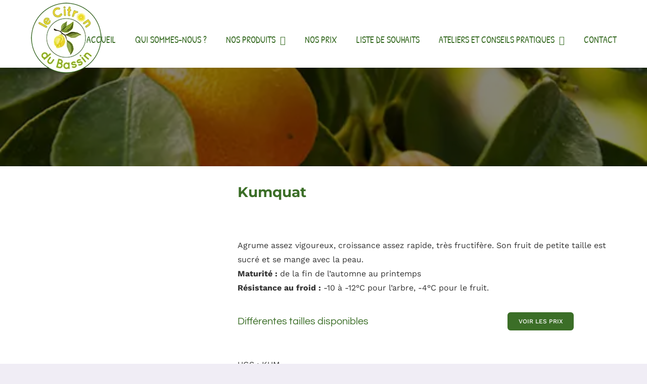

--- FILE ---
content_type: text/html; charset=UTF-8
request_url: https://www.lecitrondubassin.fr/produit/kumquat/
body_size: 27235
content:
<!DOCTYPE html>
<html class="avada-html-layout-wide avada-html-header-position-top" lang="fr-FR" prefix="og: http://ogp.me/ns# fb: http://ogp.me/ns/fb#">
<head>
	<meta http-equiv="X-UA-Compatible" content="IE=edge" />
	<meta http-equiv="Content-Type" content="text/html; charset=utf-8"/>
	<meta name="viewport" content="width=device-width, initial-scale=1" />
					<script>document.documentElement.className = document.documentElement.className + ' yes-js js_active js'</script>
			<meta name='robots' content='index, follow, max-image-preview:large, max-snippet:-1, max-video-preview:-1' />

	<!-- This site is optimized with the Yoast SEO plugin v26.7 - https://yoast.com/wordpress/plugins/seo/ -->
	<title>Vente de Kumquat en Gironde - Le Citron du Bassin</title>
	<meta name="description" content="Le Citron du Bassin propose à la vente des agrumes, comme le kumquat, livraison et l&#039;installation sur Arcachon, Bordeaux et toute la Gironde" />
	<link rel="canonical" href="https://www.lecitrondubassin.fr/produit/kumquat/" />
	<meta property="og:locale" content="fr_FR" />
	<meta property="og:type" content="article" />
	<meta property="og:title" content="Vente de Kumquat en Gironde - Le Citron du Bassin" />
	<meta property="og:description" content="Le Citron du Bassin propose à la vente des agrumes, comme le kumquat, livraison et l&#039;installation sur Arcachon, Bordeaux et toute la Gironde" />
	<meta property="og:url" content="https://www.lecitrondubassin.fr/produit/kumquat/" />
	<meta property="og:site_name" content="Le Citron du Bassin" />
	<meta property="article:publisher" content="https://www.facebook.com/lecitrondubassin" />
	<meta property="article:modified_time" content="2023-09-10T08:25:22+00:00" />
	<meta property="og:image" content="https://www.lecitrondubassin.fr/wp-content/uploads/kumquat-04.jpg" />
	<meta property="og:image:width" content="534" />
	<meta property="og:image:height" content="681" />
	<meta property="og:image:type" content="image/jpeg" />
	<meta name="twitter:card" content="summary_large_image" />
	<meta name="twitter:label1" content="Durée de lecture estimée" />
	<meta name="twitter:data1" content="7 minutes" />
	<script type="application/ld+json" class="yoast-schema-graph">{"@context":"https://schema.org","@graph":[{"@type":"WebPage","@id":"https://www.lecitrondubassin.fr/produit/kumquat/","url":"https://www.lecitrondubassin.fr/produit/kumquat/","name":"Vente de Kumquat en Gironde - Le Citron du Bassin","isPartOf":{"@id":"https://www.lecitrondubassin.fr/#website"},"primaryImageOfPage":{"@id":"https://www.lecitrondubassin.fr/produit/kumquat/#primaryimage"},"image":{"@id":"https://www.lecitrondubassin.fr/produit/kumquat/#primaryimage"},"thumbnailUrl":"https://www.lecitrondubassin.fr/wp-content/uploads/kumquat-04.jpg","datePublished":"2020-10-01T08:47:57+00:00","dateModified":"2023-09-10T08:25:22+00:00","description":"Le Citron du Bassin propose à la vente des agrumes, comme le kumquat, livraison et l'installation sur Arcachon, Bordeaux et toute la Gironde","breadcrumb":{"@id":"https://www.lecitrondubassin.fr/produit/kumquat/#breadcrumb"},"inLanguage":"fr-FR","potentialAction":[{"@type":"ReadAction","target":["https://www.lecitrondubassin.fr/produit/kumquat/"]}]},{"@type":"ImageObject","inLanguage":"fr-FR","@id":"https://www.lecitrondubassin.fr/produit/kumquat/#primaryimage","url":"https://www.lecitrondubassin.fr/wp-content/uploads/kumquat-04.jpg","contentUrl":"https://www.lecitrondubassin.fr/wp-content/uploads/kumquat-04.jpg","width":534,"height":681},{"@type":"BreadcrumbList","@id":"https://www.lecitrondubassin.fr/produit/kumquat/#breadcrumb","itemListElement":[{"@type":"ListItem","position":1,"name":"Accueil","item":"https://www.lecitrondubassin.fr/"},{"@type":"ListItem","position":2,"name":"Nos Produits","item":"https://www.lecitrondubassin.fr/nos-produits/"},{"@type":"ListItem","position":3,"name":"Kumquat"}]},{"@type":"WebSite","@id":"https://www.lecitrondubassin.fr/#website","url":"https://www.lecitrondubassin.fr/","name":"Le Citron du Bassin","description":"Made in BA","publisher":{"@id":"https://www.lecitrondubassin.fr/#organization"},"potentialAction":[{"@type":"SearchAction","target":{"@type":"EntryPoint","urlTemplate":"https://www.lecitrondubassin.fr/?s={search_term_string}"},"query-input":{"@type":"PropertyValueSpecification","valueRequired":true,"valueName":"search_term_string"}}],"inLanguage":"fr-FR"},{"@type":"Organization","@id":"https://www.lecitrondubassin.fr/#organization","name":"Le Citron du Bassin","url":"https://www.lecitrondubassin.fr/","logo":{"@type":"ImageObject","inLanguage":"fr-FR","@id":"https://www.lecitrondubassin.fr/#/schema/logo/image/","url":"https://www.lecitrondubassin.fr/wp-content/uploads/Le_Citron_du_Bassin-logo-300x300-1.png","contentUrl":"https://www.lecitrondubassin.fr/wp-content/uploads/Le_Citron_du_Bassin-logo-300x300-1.png","width":300,"height":300,"caption":"Le Citron du Bassin"},"image":{"@id":"https://www.lecitrondubassin.fr/#/schema/logo/image/"},"sameAs":["https://www.facebook.com/lecitrondubassin"]}]}</script>
	<!-- / Yoast SEO plugin. -->


<link rel="alternate" type="application/rss+xml" title="Le Citron du Bassin &raquo; Flux" href="https://www.lecitrondubassin.fr/feed/" />
<link rel="alternate" type="application/rss+xml" title="Le Citron du Bassin &raquo; Flux des commentaires" href="https://www.lecitrondubassin.fr/comments/feed/" />
					<link rel="shortcut icon" href="https://www.lecitrondubassin.fr/wp-content/uploads/favicon.png" type="image/x-icon" />
		
					<!-- Apple Touch Icon -->
			<link rel="apple-touch-icon" sizes="180x180" href="https://www.lecitrondubassin.fr/wp-content/uploads/favicon.png">
		
					<!-- Android Icon -->
			<link rel="icon" sizes="192x192" href="https://www.lecitrondubassin.fr/wp-content/uploads/favicon.png">
		
					<!-- MS Edge Icon -->
			<meta name="msapplication-TileImage" content="https://www.lecitrondubassin.fr/wp-content/uploads/favicon.png">
				<link rel="alternate" title="oEmbed (JSON)" type="application/json+oembed" href="https://www.lecitrondubassin.fr/wp-json/oembed/1.0/embed?url=https%3A%2F%2Fwww.lecitrondubassin.fr%2Fproduit%2Fkumquat%2F" />
<link rel="alternate" title="oEmbed (XML)" type="text/xml+oembed" href="https://www.lecitrondubassin.fr/wp-json/oembed/1.0/embed?url=https%3A%2F%2Fwww.lecitrondubassin.fr%2Fproduit%2Fkumquat%2F&#038;format=xml" />
					<meta name="description" content="Terrain : pH"/>
				
		<meta property="og:locale" content="fr_FR"/>
		<meta property="og:type" content="article"/>
		<meta property="og:site_name" content="Le Citron du Bassin"/>
		<meta property="og:title" content="Vente de Kumquat en Gironde - Le Citron du Bassin"/>
				<meta property="og:description" content="Terrain : pH"/>
				<meta property="og:url" content="https://www.lecitrondubassin.fr/produit/kumquat/"/>
													<meta property="article:modified_time" content="2023-09-10T08:25:22+01:00"/>
											<meta property="og:image" content="https://www.lecitrondubassin.fr/wp-content/uploads/kumquat-04.jpg"/>
		<meta property="og:image:width" content="534"/>
		<meta property="og:image:height" content="681"/>
		<meta property="og:image:type" content="image/jpeg"/>
						<!-- This site uses the Google Analytics by MonsterInsights plugin v9.11.1 - Using Analytics tracking - https://www.monsterinsights.com/ -->
							<script src="//www.googletagmanager.com/gtag/js?id=G-1VJWHH24V0"  data-cfasync="false" data-wpfc-render="false" type="text/javascript" async></script>
			<script data-cfasync="false" data-wpfc-render="false" type="text/javascript">
				var mi_version = '9.11.1';
				var mi_track_user = true;
				var mi_no_track_reason = '';
								var MonsterInsightsDefaultLocations = {"page_location":"https:\/\/www.lecitrondubassin.fr\/produit\/kumquat\/"};
								if ( typeof MonsterInsightsPrivacyGuardFilter === 'function' ) {
					var MonsterInsightsLocations = (typeof MonsterInsightsExcludeQuery === 'object') ? MonsterInsightsPrivacyGuardFilter( MonsterInsightsExcludeQuery ) : MonsterInsightsPrivacyGuardFilter( MonsterInsightsDefaultLocations );
				} else {
					var MonsterInsightsLocations = (typeof MonsterInsightsExcludeQuery === 'object') ? MonsterInsightsExcludeQuery : MonsterInsightsDefaultLocations;
				}

								var disableStrs = [
										'ga-disable-G-1VJWHH24V0',
									];

				/* Function to detect opted out users */
				function __gtagTrackerIsOptedOut() {
					for (var index = 0; index < disableStrs.length; index++) {
						if (document.cookie.indexOf(disableStrs[index] + '=true') > -1) {
							return true;
						}
					}

					return false;
				}

				/* Disable tracking if the opt-out cookie exists. */
				if (__gtagTrackerIsOptedOut()) {
					for (var index = 0; index < disableStrs.length; index++) {
						window[disableStrs[index]] = true;
					}
				}

				/* Opt-out function */
				function __gtagTrackerOptout() {
					for (var index = 0; index < disableStrs.length; index++) {
						document.cookie = disableStrs[index] + '=true; expires=Thu, 31 Dec 2099 23:59:59 UTC; path=/';
						window[disableStrs[index]] = true;
					}
				}

				if ('undefined' === typeof gaOptout) {
					function gaOptout() {
						__gtagTrackerOptout();
					}
				}
								window.dataLayer = window.dataLayer || [];

				window.MonsterInsightsDualTracker = {
					helpers: {},
					trackers: {},
				};
				if (mi_track_user) {
					function __gtagDataLayer() {
						dataLayer.push(arguments);
					}

					function __gtagTracker(type, name, parameters) {
						if (!parameters) {
							parameters = {};
						}

						if (parameters.send_to) {
							__gtagDataLayer.apply(null, arguments);
							return;
						}

						if (type === 'event') {
														parameters.send_to = monsterinsights_frontend.v4_id;
							var hookName = name;
							if (typeof parameters['event_category'] !== 'undefined') {
								hookName = parameters['event_category'] + ':' + name;
							}

							if (typeof MonsterInsightsDualTracker.trackers[hookName] !== 'undefined') {
								MonsterInsightsDualTracker.trackers[hookName](parameters);
							} else {
								__gtagDataLayer('event', name, parameters);
							}
							
						} else {
							__gtagDataLayer.apply(null, arguments);
						}
					}

					__gtagTracker('js', new Date());
					__gtagTracker('set', {
						'developer_id.dZGIzZG': true,
											});
					if ( MonsterInsightsLocations.page_location ) {
						__gtagTracker('set', MonsterInsightsLocations);
					}
										__gtagTracker('config', 'G-1VJWHH24V0', {"forceSSL":"true","link_attribution":"true"} );
										window.gtag = __gtagTracker;										(function () {
						/* https://developers.google.com/analytics/devguides/collection/analyticsjs/ */
						/* ga and __gaTracker compatibility shim. */
						var noopfn = function () {
							return null;
						};
						var newtracker = function () {
							return new Tracker();
						};
						var Tracker = function () {
							return null;
						};
						var p = Tracker.prototype;
						p.get = noopfn;
						p.set = noopfn;
						p.send = function () {
							var args = Array.prototype.slice.call(arguments);
							args.unshift('send');
							__gaTracker.apply(null, args);
						};
						var __gaTracker = function () {
							var len = arguments.length;
							if (len === 0) {
								return;
							}
							var f = arguments[len - 1];
							if (typeof f !== 'object' || f === null || typeof f.hitCallback !== 'function') {
								if ('send' === arguments[0]) {
									var hitConverted, hitObject = false, action;
									if ('event' === arguments[1]) {
										if ('undefined' !== typeof arguments[3]) {
											hitObject = {
												'eventAction': arguments[3],
												'eventCategory': arguments[2],
												'eventLabel': arguments[4],
												'value': arguments[5] ? arguments[5] : 1,
											}
										}
									}
									if ('pageview' === arguments[1]) {
										if ('undefined' !== typeof arguments[2]) {
											hitObject = {
												'eventAction': 'page_view',
												'page_path': arguments[2],
											}
										}
									}
									if (typeof arguments[2] === 'object') {
										hitObject = arguments[2];
									}
									if (typeof arguments[5] === 'object') {
										Object.assign(hitObject, arguments[5]);
									}
									if ('undefined' !== typeof arguments[1].hitType) {
										hitObject = arguments[1];
										if ('pageview' === hitObject.hitType) {
											hitObject.eventAction = 'page_view';
										}
									}
									if (hitObject) {
										action = 'timing' === arguments[1].hitType ? 'timing_complete' : hitObject.eventAction;
										hitConverted = mapArgs(hitObject);
										__gtagTracker('event', action, hitConverted);
									}
								}
								return;
							}

							function mapArgs(args) {
								var arg, hit = {};
								var gaMap = {
									'eventCategory': 'event_category',
									'eventAction': 'event_action',
									'eventLabel': 'event_label',
									'eventValue': 'event_value',
									'nonInteraction': 'non_interaction',
									'timingCategory': 'event_category',
									'timingVar': 'name',
									'timingValue': 'value',
									'timingLabel': 'event_label',
									'page': 'page_path',
									'location': 'page_location',
									'title': 'page_title',
									'referrer' : 'page_referrer',
								};
								for (arg in args) {
																		if (!(!args.hasOwnProperty(arg) || !gaMap.hasOwnProperty(arg))) {
										hit[gaMap[arg]] = args[arg];
									} else {
										hit[arg] = args[arg];
									}
								}
								return hit;
							}

							try {
								f.hitCallback();
							} catch (ex) {
							}
						};
						__gaTracker.create = newtracker;
						__gaTracker.getByName = newtracker;
						__gaTracker.getAll = function () {
							return [];
						};
						__gaTracker.remove = noopfn;
						__gaTracker.loaded = true;
						window['__gaTracker'] = __gaTracker;
					})();
									} else {
										console.log("");
					(function () {
						function __gtagTracker() {
							return null;
						}

						window['__gtagTracker'] = __gtagTracker;
						window['gtag'] = __gtagTracker;
					})();
									}
			</script>
							<!-- / Google Analytics by MonsterInsights -->
		<style id='wp-img-auto-sizes-contain-inline-css' type='text/css'>
img:is([sizes=auto i],[sizes^="auto," i]){contain-intrinsic-size:3000px 1500px}
/*# sourceURL=wp-img-auto-sizes-contain-inline-css */
</style>
<link rel='stylesheet' id='dashicons-css' href='https://www.lecitrondubassin.fr/wp-includes/css/dashicons.min.css?ver=6.9' type='text/css' media='all' />
<style id='dashicons-inline-css' type='text/css'>
[data-font="Dashicons"]:before {font-family: 'Dashicons' !important;content: attr(data-icon) !important;speak: none !important;font-weight: normal !important;font-variant: normal !important;text-transform: none !important;line-height: 1 !important;font-style: normal !important;-webkit-font-smoothing: antialiased !important;-moz-osx-font-smoothing: grayscale !important;}
/*# sourceURL=dashicons-inline-css */
</style>
<link rel='stylesheet' id='menu-icon-font-awesome-css' href='https://www.lecitrondubassin.fr/wp-content/plugins/menu-icons/css/fontawesome/css/all.min.css?ver=5.15.4' type='text/css' media='all' />
<link rel='stylesheet' id='menu-icons-extra-css' href='https://www.lecitrondubassin.fr/wp-content/plugins/menu-icons/css/extra.min.css?ver=0.13.20' type='text/css' media='all' />
<style id='wp-emoji-styles-inline-css' type='text/css'>

	img.wp-smiley, img.emoji {
		display: inline !important;
		border: none !important;
		box-shadow: none !important;
		height: 1em !important;
		width: 1em !important;
		margin: 0 0.07em !important;
		vertical-align: -0.1em !important;
		background: none !important;
		padding: 0 !important;
	}
/*# sourceURL=wp-emoji-styles-inline-css */
</style>
<link rel='stylesheet' id='cookie-notice-front-css' href='https://www.lecitrondubassin.fr/wp-content/plugins/cookie-notice/css/front.min.css?ver=2.5.11' type='text/css' media='all' />
<link rel='stylesheet' id='sow-button-base-css' href='https://www.lecitrondubassin.fr/wp-content/plugins/so-widgets-bundle/widgets/button/css/style.css?ver=1.70.4' type='text/css' media='all' />
<link rel='stylesheet' id='sow-button-flat-89771e603611-css' href='https://www.lecitrondubassin.fr/wp-content/uploads/siteorigin-widgets/sow-button-flat-89771e603611.css?ver=6.9' type='text/css' media='all' />
<link rel='stylesheet' id='widgetopts-styles-css' href='https://www.lecitrondubassin.fr/wp-content/plugins/widget-options/assets/css/widget-options.css?ver=4.1.3' type='text/css' media='all' />
<style id='woocommerce-inline-inline-css' type='text/css'>
.woocommerce form .form-row .required { visibility: visible; }
/*# sourceURL=woocommerce-inline-inline-css */
</style>
<link rel='stylesheet' id='jquery-selectBox-css' href='https://www.lecitrondubassin.fr/wp-content/plugins/yith-woocommerce-wishlist/assets/css/jquery.selectBox.css?ver=1.2.0' type='text/css' media='all' />
<link rel='stylesheet' id='woocommerce_prettyPhoto_css-css' href='//www.lecitrondubassin.fr/wp-content/plugins/woocommerce/assets/css/prettyPhoto.css?ver=3.1.6' type='text/css' media='all' />
<link rel='stylesheet' id='yith-wcwl-main-css' href='https://www.lecitrondubassin.fr/wp-content/plugins/yith-woocommerce-wishlist/assets/css/style.css?ver=4.11.0' type='text/css' media='all' />
<style id='yith-wcwl-main-inline-css' type='text/css'>
 :root { --color-add-to-wishlist-background: #333333; --color-add-to-wishlist-text: #FFFFFF; --color-add-to-wishlist-border: #333333; --color-add-to-wishlist-background-hover: #333333; --color-add-to-wishlist-text-hover: #FFFFFF; --color-add-to-wishlist-border-hover: #333333; --rounded-corners-radius: 16px; --color-add-to-cart-background: #333333; --color-add-to-cart-text: #FFFFFF; --color-add-to-cart-border: #333333; --color-add-to-cart-background-hover: #4F4F4F; --color-add-to-cart-text-hover: #FFFFFF; --color-add-to-cart-border-hover: #4F4F4F; --add-to-cart-rounded-corners-radius: 16px; --color-button-style-1-background: #333333; --color-button-style-1-text: #FFFFFF; --color-button-style-1-border: #333333; --color-button-style-1-background-hover: #4F4F4F; --color-button-style-1-text-hover: #FFFFFF; --color-button-style-1-border-hover: #4F4F4F; --color-button-style-2-background: #333333; --color-button-style-2-text: #FFFFFF; --color-button-style-2-border: #333333; --color-button-style-2-background-hover: #4F4F4F; --color-button-style-2-text-hover: #FFFFFF; --color-button-style-2-border-hover: #4F4F4F; --color-wishlist-table-background: #FFFFFF; --color-wishlist-table-text: #6d6c6c; --color-wishlist-table-border: #FFFFFF; --color-headers-background: #F4F4F4; --color-share-button-color: #FFFFFF; --color-share-button-color-hover: #FFFFFF; --color-fb-button-background: #39599E; --color-fb-button-background-hover: #595A5A; --color-tw-button-background: #45AFE2; --color-tw-button-background-hover: #595A5A; --color-pr-button-background: #AB2E31; --color-pr-button-background-hover: #595A5A; --color-em-button-background: #577810; --color-em-button-background-hover: #92ab4d; --color-wa-button-background: #00A901; --color-wa-button-background-hover: #595A5A; --feedback-duration: 3s }  .yith-wcwl-add-button {
    font-size: 16px;
text-align: left; 
}
.yith-wcwl-wishlistexistsbrowse {
    font-size: 12px;
}
small {
    display: none;
}
.fusion-disable-outline input, .fusion-disable-outline select, .fusion-disable-outline textarea {
    outline: 0;
    width: 100%;
}
.yith_wcwl_wishlist_footer .yith-wcwl-share {
    float: left;
    clear: both;
    width: 100%;
}
 :root { --color-add-to-wishlist-background: #333333; --color-add-to-wishlist-text: #FFFFFF; --color-add-to-wishlist-border: #333333; --color-add-to-wishlist-background-hover: #333333; --color-add-to-wishlist-text-hover: #FFFFFF; --color-add-to-wishlist-border-hover: #333333; --rounded-corners-radius: 16px; --color-add-to-cart-background: #333333; --color-add-to-cart-text: #FFFFFF; --color-add-to-cart-border: #333333; --color-add-to-cart-background-hover: #4F4F4F; --color-add-to-cart-text-hover: #FFFFFF; --color-add-to-cart-border-hover: #4F4F4F; --add-to-cart-rounded-corners-radius: 16px; --color-button-style-1-background: #333333; --color-button-style-1-text: #FFFFFF; --color-button-style-1-border: #333333; --color-button-style-1-background-hover: #4F4F4F; --color-button-style-1-text-hover: #FFFFFF; --color-button-style-1-border-hover: #4F4F4F; --color-button-style-2-background: #333333; --color-button-style-2-text: #FFFFFF; --color-button-style-2-border: #333333; --color-button-style-2-background-hover: #4F4F4F; --color-button-style-2-text-hover: #FFFFFF; --color-button-style-2-border-hover: #4F4F4F; --color-wishlist-table-background: #FFFFFF; --color-wishlist-table-text: #6d6c6c; --color-wishlist-table-border: #FFFFFF; --color-headers-background: #F4F4F4; --color-share-button-color: #FFFFFF; --color-share-button-color-hover: #FFFFFF; --color-fb-button-background: #39599E; --color-fb-button-background-hover: #595A5A; --color-tw-button-background: #45AFE2; --color-tw-button-background-hover: #595A5A; --color-pr-button-background: #AB2E31; --color-pr-button-background-hover: #595A5A; --color-em-button-background: #577810; --color-em-button-background-hover: #92ab4d; --color-wa-button-background: #00A901; --color-wa-button-background-hover: #595A5A; --feedback-duration: 3s }  .yith-wcwl-add-button {
    font-size: 16px;
text-align: left; 
}
.yith-wcwl-wishlistexistsbrowse {
    font-size: 12px;
}
small {
    display: none;
}
.fusion-disable-outline input, .fusion-disable-outline select, .fusion-disable-outline textarea {
    outline: 0;
    width: 100%;
}
.yith_wcwl_wishlist_footer .yith-wcwl-share {
    float: left;
    clear: both;
    width: 100%;
}
/*# sourceURL=yith-wcwl-main-inline-css */
</style>
<link rel='stylesheet' id='simple-social-icons-font-css' href='https://www.lecitrondubassin.fr/wp-content/plugins/simple-social-icons/css/style.css?ver=4.0.0' type='text/css' media='all' />
<link rel='stylesheet' id='material-design-icon-styles-css' href='https://www.lecitrondubassin.fr/wp-content/plugins/material-design-icons/bower_components/mdi/css/materialdesignicons.min.css?ver=0.0.5' type='text/css' media='all' />
<link rel='stylesheet' id='material-design-icon-styles-admin-css' href='https://www.lecitrondubassin.fr/wp-content/plugins/material-design-icons/css/admin-styles.css?ver=0.0.5' type='text/css' media='all' />
<link rel='stylesheet' id='material-design-icon-styles-size-css' href='https://www.lecitrondubassin.fr/wp-content/plugins/material-design-icons/css/size-styles.css?ver=0.0.5' type='text/css' media='all' />
<link rel='stylesheet' id='fusion-dynamic-css-css' href='https://www.lecitrondubassin.fr/wp-content/uploads/fusion-styles/10f726726aa713cc393ca1373ec3a8ff.min.css?ver=3.11.15' type='text/css' media='all' />
<script type="text/javascript" src="https://www.lecitrondubassin.fr/wp-content/plugins/google-analytics-for-wordpress/assets/js/frontend-gtag.min.js?ver=9.11.1" id="monsterinsights-frontend-script-js" async="async" data-wp-strategy="async"></script>
<script data-cfasync="false" data-wpfc-render="false" type="text/javascript" id='monsterinsights-frontend-script-js-extra'>/* <![CDATA[ */
var monsterinsights_frontend = {"js_events_tracking":"true","download_extensions":"doc,pdf,ppt,zip,xls,docx,pptx,xlsx","inbound_paths":"[{\"path\":\"\\\/go\\\/\",\"label\":\"affiliate\"},{\"path\":\"\\\/recommend\\\/\",\"label\":\"affiliate\"}]","home_url":"https:\/\/www.lecitrondubassin.fr","hash_tracking":"false","v4_id":"G-1VJWHH24V0"};/* ]]> */
</script>
<script type="text/javascript" id="cookie-notice-front-js-before">
/* <![CDATA[ */
var cnArgs = {"ajaxUrl":"https:\/\/www.lecitrondubassin.fr\/wp-admin\/admin-ajax.php","nonce":"56ad73bc31","hideEffect":"fade","position":"bottom","onScroll":false,"onScrollOffset":100,"onClick":false,"cookieName":"cookie_notice_accepted","cookieTime":2592000,"cookieTimeRejected":2592000,"globalCookie":false,"redirection":false,"cache":true,"revokeCookies":false,"revokeCookiesOpt":"automatic"};

//# sourceURL=cookie-notice-front-js-before
/* ]]> */
</script>
<script type="text/javascript" src="https://www.lecitrondubassin.fr/wp-content/plugins/cookie-notice/js/front.min.js?ver=2.5.11" id="cookie-notice-front-js"></script>
<script type="text/javascript" src="https://www.lecitrondubassin.fr/wp-includes/js/jquery/jquery.min.js?ver=3.7.1" id="jquery-core-js"></script>
<script type="text/javascript" src="https://www.lecitrondubassin.fr/wp-includes/js/jquery/jquery-migrate.min.js?ver=3.4.1" id="jquery-migrate-js"></script>
<script type="text/javascript" src="https://www.lecitrondubassin.fr/wp-content/plugins/woocommerce/assets/js/zoom/jquery.zoom.min.js?ver=1.7.21-wc.10.4.3" id="wc-zoom-js" defer="defer" data-wp-strategy="defer"></script>
<script type="text/javascript" src="https://www.lecitrondubassin.fr/wp-content/plugins/woocommerce/assets/js/flexslider/jquery.flexslider.min.js?ver=2.7.2-wc.10.4.3" id="wc-flexslider-js" defer="defer" data-wp-strategy="defer"></script>
<script type="text/javascript" id="wc-single-product-js-extra">
/* <![CDATA[ */
var wc_single_product_params = {"i18n_required_rating_text":"Veuillez s\u00e9lectionner une note","i18n_rating_options":["1\u00a0\u00e9toile sur 5","2\u00a0\u00e9toiles sur 5","3\u00a0\u00e9toiles sur 5","4\u00a0\u00e9toiles sur 5","5\u00a0\u00e9toiles sur 5"],"i18n_product_gallery_trigger_text":"Voir la galerie d\u2019images en plein \u00e9cran","review_rating_required":"yes","flexslider":{"rtl":false,"animation":"slide","smoothHeight":true,"directionNav":true,"controlNav":"thumbnails","slideshow":false,"animationSpeed":500,"animationLoop":true,"allowOneSlide":false,"prevText":"\u003Ci class=\"awb-icon-angle-left\"\u003E\u003C/i\u003E","nextText":"\u003Ci class=\"awb-icon-angle-right\"\u003E\u003C/i\u003E"},"zoom_enabled":"1","zoom_options":[],"photoswipe_enabled":"","photoswipe_options":{"shareEl":false,"closeOnScroll":false,"history":false,"hideAnimationDuration":0,"showAnimationDuration":0},"flexslider_enabled":"1"};
//# sourceURL=wc-single-product-js-extra
/* ]]> */
</script>
<script type="text/javascript" src="https://www.lecitrondubassin.fr/wp-content/plugins/woocommerce/assets/js/frontend/single-product.min.js?ver=10.4.3" id="wc-single-product-js" defer="defer" data-wp-strategy="defer"></script>
<script type="text/javascript" src="https://www.lecitrondubassin.fr/wp-content/plugins/woocommerce/assets/js/jquery-blockui/jquery.blockUI.min.js?ver=2.7.0-wc.10.4.3" id="wc-jquery-blockui-js" defer="defer" data-wp-strategy="defer"></script>
<script type="text/javascript" src="https://www.lecitrondubassin.fr/wp-content/plugins/woocommerce/assets/js/js-cookie/js.cookie.min.js?ver=2.1.4-wc.10.4.3" id="wc-js-cookie-js" defer="defer" data-wp-strategy="defer"></script>
<script type="text/javascript" id="woocommerce-js-extra">
/* <![CDATA[ */
var woocommerce_params = {"ajax_url":"/wp-admin/admin-ajax.php","wc_ajax_url":"/?wc-ajax=%%endpoint%%","i18n_password_show":"Afficher le mot de passe","i18n_password_hide":"Masquer le mot de passe"};
//# sourceURL=woocommerce-js-extra
/* ]]> */
</script>
<script type="text/javascript" src="https://www.lecitrondubassin.fr/wp-content/plugins/woocommerce/assets/js/frontend/woocommerce.min.js?ver=10.4.3" id="woocommerce-js" defer="defer" data-wp-strategy="defer"></script>
<link rel="https://api.w.org/" href="https://www.lecitrondubassin.fr/wp-json/" /><link rel="alternate" title="JSON" type="application/json" href="https://www.lecitrondubassin.fr/wp-json/wp/v2/product/2491" /><link rel="EditURI" type="application/rsd+xml" title="RSD" href="https://www.lecitrondubassin.fr/xmlrpc.php?rsd" />
<meta name="generator" content="WordPress 6.9" />
<meta name="generator" content="WooCommerce 10.4.3" />
<link rel='shortlink' href='https://www.lecitrondubassin.fr/?p=2491' />
<style type="text/css" id="css-fb-visibility">@media screen and (max-width: 640px){.fusion-no-small-visibility{display:none !important;}body .sm-text-align-center{text-align:center !important;}body .sm-text-align-left{text-align:left !important;}body .sm-text-align-right{text-align:right !important;}body .sm-flex-align-center{justify-content:center !important;}body .sm-flex-align-flex-start{justify-content:flex-start !important;}body .sm-flex-align-flex-end{justify-content:flex-end !important;}body .sm-mx-auto{margin-left:auto !important;margin-right:auto !important;}body .sm-ml-auto{margin-left:auto !important;}body .sm-mr-auto{margin-right:auto !important;}body .fusion-absolute-position-small{position:absolute;top:auto;width:100%;}.awb-sticky.awb-sticky-small{ position: sticky; top: var(--awb-sticky-offset,0); }}@media screen and (min-width: 641px) and (max-width: 1024px){.fusion-no-medium-visibility{display:none !important;}body .md-text-align-center{text-align:center !important;}body .md-text-align-left{text-align:left !important;}body .md-text-align-right{text-align:right !important;}body .md-flex-align-center{justify-content:center !important;}body .md-flex-align-flex-start{justify-content:flex-start !important;}body .md-flex-align-flex-end{justify-content:flex-end !important;}body .md-mx-auto{margin-left:auto !important;margin-right:auto !important;}body .md-ml-auto{margin-left:auto !important;}body .md-mr-auto{margin-right:auto !important;}body .fusion-absolute-position-medium{position:absolute;top:auto;width:100%;}.awb-sticky.awb-sticky-medium{ position: sticky; top: var(--awb-sticky-offset,0); }}@media screen and (min-width: 1025px){.fusion-no-large-visibility{display:none !important;}body .lg-text-align-center{text-align:center !important;}body .lg-text-align-left{text-align:left !important;}body .lg-text-align-right{text-align:right !important;}body .lg-flex-align-center{justify-content:center !important;}body .lg-flex-align-flex-start{justify-content:flex-start !important;}body .lg-flex-align-flex-end{justify-content:flex-end !important;}body .lg-mx-auto{margin-left:auto !important;margin-right:auto !important;}body .lg-ml-auto{margin-left:auto !important;}body .lg-mr-auto{margin-right:auto !important;}body .fusion-absolute-position-large{position:absolute;top:auto;width:100%;}.awb-sticky.awb-sticky-large{ position: sticky; top: var(--awb-sticky-offset,0); }}</style>	<noscript><style>.woocommerce-product-gallery{ opacity: 1 !important; }</style></noscript>
	<style type="text/css">.recentcomments a{display:inline !important;padding:0 !important;margin:0 !important;}</style>		<script type="text/javascript">
			var doc = document.documentElement;
			doc.setAttribute( 'data-useragent', navigator.userAgent );
		</script>
		
	<!-- Global site tag (gtag.js) - Google Analytics -->
<script async src="https://www.googletagmanager.com/gtag/js?id=G-1VJWHH24V0"></script>
<script>
  window.dataLayer = window.dataLayer || [];
  function gtag(){dataLayer.push(arguments);}
  gtag('js', new Date());

  gtag('config', 'G-1VJWHH24V0');
</script><style id='global-styles-inline-css' type='text/css'>
:root{--wp--preset--aspect-ratio--square: 1;--wp--preset--aspect-ratio--4-3: 4/3;--wp--preset--aspect-ratio--3-4: 3/4;--wp--preset--aspect-ratio--3-2: 3/2;--wp--preset--aspect-ratio--2-3: 2/3;--wp--preset--aspect-ratio--16-9: 16/9;--wp--preset--aspect-ratio--9-16: 9/16;--wp--preset--color--black: #000000;--wp--preset--color--cyan-bluish-gray: #abb8c3;--wp--preset--color--white: #ffffff;--wp--preset--color--pale-pink: #f78da7;--wp--preset--color--vivid-red: #cf2e2e;--wp--preset--color--luminous-vivid-orange: #ff6900;--wp--preset--color--luminous-vivid-amber: #fcb900;--wp--preset--color--light-green-cyan: #7bdcb5;--wp--preset--color--vivid-green-cyan: #00d084;--wp--preset--color--pale-cyan-blue: #8ed1fc;--wp--preset--color--vivid-cyan-blue: #0693e3;--wp--preset--color--vivid-purple: #9b51e0;--wp--preset--color--awb-color-1: #ffffff;--wp--preset--color--awb-color-2: #f0edf5;--wp--preset--color--awb-color-3: #ececed;--wp--preset--color--awb-color-4: #92ab4d;--wp--preset--color--awb-color-5: #577810;--wp--preset--color--awb-color-6: #676371;--wp--preset--color--awb-color-7: #3b6e27;--wp--preset--color--awb-color-8: #333333;--wp--preset--gradient--vivid-cyan-blue-to-vivid-purple: linear-gradient(135deg,rgb(6,147,227) 0%,rgb(155,81,224) 100%);--wp--preset--gradient--light-green-cyan-to-vivid-green-cyan: linear-gradient(135deg,rgb(122,220,180) 0%,rgb(0,208,130) 100%);--wp--preset--gradient--luminous-vivid-amber-to-luminous-vivid-orange: linear-gradient(135deg,rgb(252,185,0) 0%,rgb(255,105,0) 100%);--wp--preset--gradient--luminous-vivid-orange-to-vivid-red: linear-gradient(135deg,rgb(255,105,0) 0%,rgb(207,46,46) 100%);--wp--preset--gradient--very-light-gray-to-cyan-bluish-gray: linear-gradient(135deg,rgb(238,238,238) 0%,rgb(169,184,195) 100%);--wp--preset--gradient--cool-to-warm-spectrum: linear-gradient(135deg,rgb(74,234,220) 0%,rgb(151,120,209) 20%,rgb(207,42,186) 40%,rgb(238,44,130) 60%,rgb(251,105,98) 80%,rgb(254,248,76) 100%);--wp--preset--gradient--blush-light-purple: linear-gradient(135deg,rgb(255,206,236) 0%,rgb(152,150,240) 100%);--wp--preset--gradient--blush-bordeaux: linear-gradient(135deg,rgb(254,205,165) 0%,rgb(254,45,45) 50%,rgb(107,0,62) 100%);--wp--preset--gradient--luminous-dusk: linear-gradient(135deg,rgb(255,203,112) 0%,rgb(199,81,192) 50%,rgb(65,88,208) 100%);--wp--preset--gradient--pale-ocean: linear-gradient(135deg,rgb(255,245,203) 0%,rgb(182,227,212) 50%,rgb(51,167,181) 100%);--wp--preset--gradient--electric-grass: linear-gradient(135deg,rgb(202,248,128) 0%,rgb(113,206,126) 100%);--wp--preset--gradient--midnight: linear-gradient(135deg,rgb(2,3,129) 0%,rgb(40,116,252) 100%);--wp--preset--font-size--small: 12px;--wp--preset--font-size--medium: 20px;--wp--preset--font-size--large: 24px;--wp--preset--font-size--x-large: 42px;--wp--preset--font-size--normal: 16px;--wp--preset--font-size--xlarge: 32px;--wp--preset--font-size--huge: 48px;--wp--preset--spacing--20: 0.44rem;--wp--preset--spacing--30: 0.67rem;--wp--preset--spacing--40: 1rem;--wp--preset--spacing--50: 1.5rem;--wp--preset--spacing--60: 2.25rem;--wp--preset--spacing--70: 3.38rem;--wp--preset--spacing--80: 5.06rem;--wp--preset--shadow--natural: 6px 6px 9px rgba(0, 0, 0, 0.2);--wp--preset--shadow--deep: 12px 12px 50px rgba(0, 0, 0, 0.4);--wp--preset--shadow--sharp: 6px 6px 0px rgba(0, 0, 0, 0.2);--wp--preset--shadow--outlined: 6px 6px 0px -3px rgb(255, 255, 255), 6px 6px rgb(0, 0, 0);--wp--preset--shadow--crisp: 6px 6px 0px rgb(0, 0, 0);}:where(.is-layout-flex){gap: 0.5em;}:where(.is-layout-grid){gap: 0.5em;}body .is-layout-flex{display: flex;}.is-layout-flex{flex-wrap: wrap;align-items: center;}.is-layout-flex > :is(*, div){margin: 0;}body .is-layout-grid{display: grid;}.is-layout-grid > :is(*, div){margin: 0;}:where(.wp-block-columns.is-layout-flex){gap: 2em;}:where(.wp-block-columns.is-layout-grid){gap: 2em;}:where(.wp-block-post-template.is-layout-flex){gap: 1.25em;}:where(.wp-block-post-template.is-layout-grid){gap: 1.25em;}.has-black-color{color: var(--wp--preset--color--black) !important;}.has-cyan-bluish-gray-color{color: var(--wp--preset--color--cyan-bluish-gray) !important;}.has-white-color{color: var(--wp--preset--color--white) !important;}.has-pale-pink-color{color: var(--wp--preset--color--pale-pink) !important;}.has-vivid-red-color{color: var(--wp--preset--color--vivid-red) !important;}.has-luminous-vivid-orange-color{color: var(--wp--preset--color--luminous-vivid-orange) !important;}.has-luminous-vivid-amber-color{color: var(--wp--preset--color--luminous-vivid-amber) !important;}.has-light-green-cyan-color{color: var(--wp--preset--color--light-green-cyan) !important;}.has-vivid-green-cyan-color{color: var(--wp--preset--color--vivid-green-cyan) !important;}.has-pale-cyan-blue-color{color: var(--wp--preset--color--pale-cyan-blue) !important;}.has-vivid-cyan-blue-color{color: var(--wp--preset--color--vivid-cyan-blue) !important;}.has-vivid-purple-color{color: var(--wp--preset--color--vivid-purple) !important;}.has-black-background-color{background-color: var(--wp--preset--color--black) !important;}.has-cyan-bluish-gray-background-color{background-color: var(--wp--preset--color--cyan-bluish-gray) !important;}.has-white-background-color{background-color: var(--wp--preset--color--white) !important;}.has-pale-pink-background-color{background-color: var(--wp--preset--color--pale-pink) !important;}.has-vivid-red-background-color{background-color: var(--wp--preset--color--vivid-red) !important;}.has-luminous-vivid-orange-background-color{background-color: var(--wp--preset--color--luminous-vivid-orange) !important;}.has-luminous-vivid-amber-background-color{background-color: var(--wp--preset--color--luminous-vivid-amber) !important;}.has-light-green-cyan-background-color{background-color: var(--wp--preset--color--light-green-cyan) !important;}.has-vivid-green-cyan-background-color{background-color: var(--wp--preset--color--vivid-green-cyan) !important;}.has-pale-cyan-blue-background-color{background-color: var(--wp--preset--color--pale-cyan-blue) !important;}.has-vivid-cyan-blue-background-color{background-color: var(--wp--preset--color--vivid-cyan-blue) !important;}.has-vivid-purple-background-color{background-color: var(--wp--preset--color--vivid-purple) !important;}.has-black-border-color{border-color: var(--wp--preset--color--black) !important;}.has-cyan-bluish-gray-border-color{border-color: var(--wp--preset--color--cyan-bluish-gray) !important;}.has-white-border-color{border-color: var(--wp--preset--color--white) !important;}.has-pale-pink-border-color{border-color: var(--wp--preset--color--pale-pink) !important;}.has-vivid-red-border-color{border-color: var(--wp--preset--color--vivid-red) !important;}.has-luminous-vivid-orange-border-color{border-color: var(--wp--preset--color--luminous-vivid-orange) !important;}.has-luminous-vivid-amber-border-color{border-color: var(--wp--preset--color--luminous-vivid-amber) !important;}.has-light-green-cyan-border-color{border-color: var(--wp--preset--color--light-green-cyan) !important;}.has-vivid-green-cyan-border-color{border-color: var(--wp--preset--color--vivid-green-cyan) !important;}.has-pale-cyan-blue-border-color{border-color: var(--wp--preset--color--pale-cyan-blue) !important;}.has-vivid-cyan-blue-border-color{border-color: var(--wp--preset--color--vivid-cyan-blue) !important;}.has-vivid-purple-border-color{border-color: var(--wp--preset--color--vivid-purple) !important;}.has-vivid-cyan-blue-to-vivid-purple-gradient-background{background: var(--wp--preset--gradient--vivid-cyan-blue-to-vivid-purple) !important;}.has-light-green-cyan-to-vivid-green-cyan-gradient-background{background: var(--wp--preset--gradient--light-green-cyan-to-vivid-green-cyan) !important;}.has-luminous-vivid-amber-to-luminous-vivid-orange-gradient-background{background: var(--wp--preset--gradient--luminous-vivid-amber-to-luminous-vivid-orange) !important;}.has-luminous-vivid-orange-to-vivid-red-gradient-background{background: var(--wp--preset--gradient--luminous-vivid-orange-to-vivid-red) !important;}.has-very-light-gray-to-cyan-bluish-gray-gradient-background{background: var(--wp--preset--gradient--very-light-gray-to-cyan-bluish-gray) !important;}.has-cool-to-warm-spectrum-gradient-background{background: var(--wp--preset--gradient--cool-to-warm-spectrum) !important;}.has-blush-light-purple-gradient-background{background: var(--wp--preset--gradient--blush-light-purple) !important;}.has-blush-bordeaux-gradient-background{background: var(--wp--preset--gradient--blush-bordeaux) !important;}.has-luminous-dusk-gradient-background{background: var(--wp--preset--gradient--luminous-dusk) !important;}.has-pale-ocean-gradient-background{background: var(--wp--preset--gradient--pale-ocean) !important;}.has-electric-grass-gradient-background{background: var(--wp--preset--gradient--electric-grass) !important;}.has-midnight-gradient-background{background: var(--wp--preset--gradient--midnight) !important;}.has-small-font-size{font-size: var(--wp--preset--font-size--small) !important;}.has-medium-font-size{font-size: var(--wp--preset--font-size--medium) !important;}.has-large-font-size{font-size: var(--wp--preset--font-size--large) !important;}.has-x-large-font-size{font-size: var(--wp--preset--font-size--x-large) !important;}
/*# sourceURL=global-styles-inline-css */
</style>
<link rel='stylesheet' id='wc-blocks-style-css' href='https://www.lecitrondubassin.fr/wp-content/plugins/woocommerce/assets/client/blocks/wc-blocks.css?ver=wc-10.4.3' type='text/css' media='all' />
<link rel='stylesheet' id='wp-block-library-css' href='https://www.lecitrondubassin.fr/wp-includes/css/dist/block-library/style.min.css?ver=6.9' type='text/css' media='all' />
<style id='wp-block-library-inline-css' type='text/css'>
/*wp_block_styles_on_demand_placeholder:696d256279937*/
/*# sourceURL=wp-block-library-inline-css */
</style>
<style id='wp-block-library-theme-inline-css' type='text/css'>
.wp-block-audio :where(figcaption){color:#555;font-size:13px;text-align:center}.is-dark-theme .wp-block-audio :where(figcaption){color:#ffffffa6}.wp-block-audio{margin:0 0 1em}.wp-block-code{border:1px solid #ccc;border-radius:4px;font-family:Menlo,Consolas,monaco,monospace;padding:.8em 1em}.wp-block-embed :where(figcaption){color:#555;font-size:13px;text-align:center}.is-dark-theme .wp-block-embed :where(figcaption){color:#ffffffa6}.wp-block-embed{margin:0 0 1em}.blocks-gallery-caption{color:#555;font-size:13px;text-align:center}.is-dark-theme .blocks-gallery-caption{color:#ffffffa6}:root :where(.wp-block-image figcaption){color:#555;font-size:13px;text-align:center}.is-dark-theme :root :where(.wp-block-image figcaption){color:#ffffffa6}.wp-block-image{margin:0 0 1em}.wp-block-pullquote{border-bottom:4px solid;border-top:4px solid;color:currentColor;margin-bottom:1.75em}.wp-block-pullquote :where(cite),.wp-block-pullquote :where(footer),.wp-block-pullquote__citation{color:currentColor;font-size:.8125em;font-style:normal;text-transform:uppercase}.wp-block-quote{border-left:.25em solid;margin:0 0 1.75em;padding-left:1em}.wp-block-quote cite,.wp-block-quote footer{color:currentColor;font-size:.8125em;font-style:normal;position:relative}.wp-block-quote:where(.has-text-align-right){border-left:none;border-right:.25em solid;padding-left:0;padding-right:1em}.wp-block-quote:where(.has-text-align-center){border:none;padding-left:0}.wp-block-quote.is-large,.wp-block-quote.is-style-large,.wp-block-quote:where(.is-style-plain){border:none}.wp-block-search .wp-block-search__label{font-weight:700}.wp-block-search__button{border:1px solid #ccc;padding:.375em .625em}:where(.wp-block-group.has-background){padding:1.25em 2.375em}.wp-block-separator.has-css-opacity{opacity:.4}.wp-block-separator{border:none;border-bottom:2px solid;margin-left:auto;margin-right:auto}.wp-block-separator.has-alpha-channel-opacity{opacity:1}.wp-block-separator:not(.is-style-wide):not(.is-style-dots){width:100px}.wp-block-separator.has-background:not(.is-style-dots){border-bottom:none;height:1px}.wp-block-separator.has-background:not(.is-style-wide):not(.is-style-dots){height:2px}.wp-block-table{margin:0 0 1em}.wp-block-table td,.wp-block-table th{word-break:normal}.wp-block-table :where(figcaption){color:#555;font-size:13px;text-align:center}.is-dark-theme .wp-block-table :where(figcaption){color:#ffffffa6}.wp-block-video :where(figcaption){color:#555;font-size:13px;text-align:center}.is-dark-theme .wp-block-video :where(figcaption){color:#ffffffa6}.wp-block-video{margin:0 0 1em}:root :where(.wp-block-template-part.has-background){margin-bottom:0;margin-top:0;padding:1.25em 2.375em}
/*# sourceURL=/wp-includes/css/dist/block-library/theme.min.css */
</style>
<style id='classic-theme-styles-inline-css' type='text/css'>
/*! This file is auto-generated */
.wp-block-button__link{color:#fff;background-color:#32373c;border-radius:9999px;box-shadow:none;text-decoration:none;padding:calc(.667em + 2px) calc(1.333em + 2px);font-size:1.125em}.wp-block-file__button{background:#32373c;color:#fff;text-decoration:none}
/*# sourceURL=/wp-includes/css/classic-themes.min.css */
</style>
</head>

<body class="wp-singular product-template-default single single-product postid-2491 wp-theme-Avada theme-Avada cookies-not-set woocommerce woocommerce-page woocommerce-no-js fusion-image-hovers fusion-pagination-sizing fusion-button_type-flat fusion-button_span-no fusion-button_gradient-linear avada-image-rollover-circle-yes avada-image-rollover-yes avada-image-rollover-direction-fade fusion-body ltr fusion-sticky-header no-tablet-sticky-header no-mobile-sticky-header no-mobile-slidingbar no-mobile-totop fusion-disable-outline fusion-sub-menu-slide mobile-logo-pos-center layout-wide-mode avada-has-boxed-modal-shadow- layout-scroll-offset-full avada-has-zero-margin-offset-top fusion-top-header menu-text-align-center fusion-woo-product-design-clean fusion-woo-shop-page-columns-4 fusion-woo-related-columns-6 fusion-woo-archive-page-columns-4 fusion-woocommerce-equal-heights avada-has-woo-gallery-disabled woo-tabs-horizontal woo-sale-badge-circle woo-outofstock-badge-top_bar mobile-menu-design-flyout fusion-show-pagination-text fusion-header-layout-v1 avada-responsive avada-footer-fx-none avada-menu-highlight-style-bottombar fusion-search-form-clean fusion-main-menu-search-dropdown fusion-avatar-circle avada-sticky-shrinkage avada-dropdown-styles avada-blog-layout-grid avada-blog-archive-layout-medium avada-header-shadow-no avada-menu-icon-position-left avada-has-megamenu-shadow avada-has-mainmenu-dropdown-divider avada-has-header-100-width avada-has-pagetitle-bg-full avada-has-100-footer avada-has-titlebar-bar_and_content avada-has-transparent-timeline_color avada-has-pagination-width_height avada-flyout-menu-direction-fade avada-ec-views-v1" data-awb-post-id="2491">
		<a class="skip-link screen-reader-text" href="#content">Passer au contenu</a>

	<div id="boxed-wrapper">
		
		<div id="wrapper" class="fusion-wrapper">
			<div id="home" style="position:relative;top:-1px;"></div>
							
					
			<header class="fusion-header-wrapper">
				<div class="fusion-header-v1 fusion-logo-alignment fusion-logo-center fusion-sticky-menu- fusion-sticky-logo-1 fusion-mobile-logo-1  fusion-mobile-menu-design-flyout fusion-header-has-flyout-menu">
					<div class="fusion-header-sticky-height"></div>
<div class="fusion-header">
	<div class="fusion-row">
					<div class="fusion-header-has-flyout-menu-content">
					<div class="fusion-logo" data-margin-top="0px" data-margin-bottom="-10%" data-margin-left="0px" data-margin-right="0px">
			<a class="fusion-logo-link"  href="https://www.lecitrondubassin.fr/" >

						<!-- standard logo -->
			<img src="https://www.lecitrondubassin.fr/wp-content/uploads/Le_Citron_du_Bassin-logo.png" srcset="https://www.lecitrondubassin.fr/wp-content/uploads/Le_Citron_du_Bassin-logo.png 1x" width="140" height="140" alt="Le Citron du Bassin Logo" data-retina_logo_url="" class="fusion-standard-logo" />

											<!-- mobile logo -->
				<img src="https://www.lecitrondubassin.fr/wp-content/uploads/Le_Citron_du_Bassin-logo-100x100-1.png" srcset="https://www.lecitrondubassin.fr/wp-content/uploads/Le_Citron_du_Bassin-logo-100x100-1.png 1x" width="100" height="100" alt="Le Citron du Bassin Logo" data-retina_logo_url="" class="fusion-mobile-logo" />
			
											<!-- sticky header logo -->
				<img src="https://www.lecitrondubassin.fr/wp-content/uploads/Le_Citron_du_Bassin-logo-100x100-1.png" srcset="https://www.lecitrondubassin.fr/wp-content/uploads/Le_Citron_du_Bassin-logo-100x100-1.png 1x" width="100" height="100" alt="Le Citron du Bassin Logo" data-retina_logo_url="" class="fusion-sticky-logo" />
					</a>
		</div>		<nav class="fusion-main-menu" aria-label="Menu principal"><ul id="menu-main-menu" class="fusion-menu"><li  id="menu-item-2876"  class="menu-item menu-item-type-post_type menu-item-object-page menu-item-home menu-item-2876"  data-item-id="2876"><a  href="https://www.lecitrondubassin.fr/" class="fusion-bottombar-highlight"><span class="menu-text">ACCUEIL</span></a></li><li  id="menu-item-2877"  class="menu-item menu-item-type-post_type menu-item-object-page menu-item-2877"  data-item-id="2877"><a  href="https://www.lecitrondubassin.fr/le-citron-du-bassin-passionne-par-les-agrumes/" class="fusion-bottombar-highlight"><span class="menu-text">QUI SOMMES-NOUS ?</span></a></li><li  id="menu-item-7466"  class="menu-item menu-item-type-post_type menu-item-object-page menu-item-has-children current_page_parent menu-item-7466 fusion-dropdown-menu"  data-item-id="7466"><a  href="https://www.lecitrondubassin.fr/nos-produits/" class="fusion-bottombar-highlight"><span class="menu-text">NOS PRODUITS</span> <span class="fusion-caret"><i class="fusion-dropdown-indicator" aria-hidden="true"></i></span></a><ul class="sub-menu"><li  id="menu-item-2883"  class="menu-item menu-item-type-taxonomy menu-item-object-product_cat current-product-ancestor current-menu-parent current-product-parent menu-item-2883 fusion-dropdown-submenu" ><a  href="https://www.lecitrondubassin.fr/categorie-produit/arbres/" class="fusion-bottombar-highlight"><span><span class="fusion-megamenu-icon"><i class="glyphicon fa-leaf fas" aria-hidden="true"></i></span>LES ARBRES</span></a></li><li  id="menu-item-2884"  class="menu-item menu-item-type-taxonomy menu-item-object-product_cat menu-item-2884 fusion-dropdown-submenu" ><a  href="https://www.lecitrondubassin.fr/categorie-produit/fruits/" class="fusion-bottombar-highlight"><span><span class="fusion-megamenu-icon"><i class="glyphicon fa-lemon fas" aria-hidden="true"></i></span>LES FRUITS</span></a></li><li  id="menu-item-2885"  class="menu-item menu-item-type-taxonomy menu-item-object-product_cat menu-item-2885 fusion-dropdown-submenu" ><a  href="https://www.lecitrondubassin.fr/categorie-produit/terreaux-engrais/" class="fusion-bottombar-highlight"><span><span class="fusion-megamenu-icon"><i class="glyphicon fa-tractor fas" aria-hidden="true"></i></span>LES TERREAUX &#038; ENGRAIS</span></a></li></ul></li><li  id="menu-item-2881"  class="menu-item menu-item-type-post_type menu-item-object-page menu-item-2881"  data-item-id="2881"><a  href="https://www.lecitrondubassin.fr/citron-du-bassin-les-tarifs/" class="fusion-bottombar-highlight"><span class="menu-text">NOS PRIX</span></a></li><li  id="menu-item-2878"  class="menu-item menu-item-type-post_type menu-item-object-page menu-item-2878"  data-item-id="2878"><a  href="https://www.lecitrondubassin.fr/liste-de-souhaits/" class="fusion-bottombar-highlight"><span class="menu-text">LISTE DE SOUHAITS</span></a></li><li  id="menu-item-7565"  class="menu-item menu-item-type-custom menu-item-object-custom menu-item-has-children menu-item-7565 fusion-dropdown-menu"  data-item-id="7565"><a  href="#" class="fusion-bottombar-highlight"><span class="menu-text">Ateliers et conseils pratiques</span> <span class="fusion-caret"><i class="fusion-dropdown-indicator" aria-hidden="true"></i></span></a><ul class="sub-menu"><li  id="menu-item-2879"  class="menu-item menu-item-type-post_type menu-item-object-page menu-item-2879 fusion-dropdown-submenu" ><a  href="https://www.lecitrondubassin.fr/conseils-pratiques/" class="fusion-bottombar-highlight"><span><span class="fusion-megamenu-icon"><i class="glyphicon fa-comment-medical fas" aria-hidden="true"></i></span>CONSEILS PRATIQUES</span></a></li><li  id="menu-item-7566"  class="menu-item menu-item-type-post_type menu-item-object-page menu-item-7566 fusion-dropdown-submenu" ><a  href="https://www.lecitrondubassin.fr/ateliers-conseils/" class="fusion-bottombar-highlight"><span><span class="fusion-megamenu-icon"><i class="glyphicon fa-lemon fas" aria-hidden="true"></i></span>Ateliers conseils</span></a></li></ul></li><li  id="menu-item-2880"  class="menu-item menu-item-type-post_type menu-item-object-page menu-item-2880"  data-item-id="2880"><a  href="https://www.lecitrondubassin.fr/contact/" class="fusion-bottombar-highlight"><span class="menu-text">CONTACT</span></a></li></ul></nav><div class="fusion-flyout-menu-icons fusion-flyout-mobile-menu-icons">
	
	
	
				<a class="fusion-flyout-menu-toggle" aria-hidden="true" aria-label="Afficher/masquer le menu" href="#">
			<div class="fusion-toggle-icon-line"></div>
			<div class="fusion-toggle-icon-line"></div>
			<div class="fusion-toggle-icon-line"></div>
		</a>
	</div>


<div class="fusion-flyout-menu-bg"></div>

<nav class="fusion-mobile-nav-holder fusion-flyout-menu fusion-flyout-mobile-menu" aria-label="Menu principal mobile"></nav>

							</div>
			</div>
</div>
				</div>
				<div class="fusion-clearfix"></div>
			</header>
								
							<div id="sliders-container" class="fusion-slider-visibility">
					</div>
				
					
							
			<section class="fusion-page-title-bar fusion-tb-page-title-bar"><div class="fusion-fullwidth fullwidth-box fusion-builder-row-1 fusion-flex-container has-pattern-background has-mask-background fusion-parallax-none hundred-percent-fullwidth non-hundred-percent-height-scrolling" style="--awb-background-blend-mode:overlay;--awb-border-radius-top-left:0px;--awb-border-radius-top-right:0px;--awb-border-radius-bottom-right:0px;--awb-border-radius-bottom-left:0px;--awb-padding-top:1.2vw;--awb-padding-bottom:1.2vw;--awb-margin-bottom:0px;--awb-background-color:rgba(28,28,28,0.6);--awb-background-image:url(&quot;https://www.lecitrondubassin.fr/wp-content/uploads/kumquat-04.jpg&quot;);--awb-background-size:cover;--awb-flex-wrap:wrap;" ><div class="fusion-builder-row fusion-row fusion-flex-align-items-stretch fusion-flex-content-wrap" style="width:104% !important;max-width:104% !important;margin-left: calc(-4% / 2 );margin-right: calc(-4% / 2 );"><div class="fusion-layout-column fusion_builder_column fusion-builder-column-0 fusion_builder_column_1_1 1_1 fusion-flex-column fusion-animated" style="--awb-padding-top:2%;--awb-padding-bottom:2%;--awb-bg-size:cover;--awb-width-large:100%;--awb-margin-top-large:0px;--awb-spacing-right-large:1.92%;--awb-margin-bottom-large:0px;--awb-spacing-left-large:1.92%;--awb-width-medium:100%;--awb-order-medium:0;--awb-spacing-right-medium:1.92%;--awb-spacing-left-medium:1.92%;--awb-width-small:100%;--awb-order-small:0;--awb-spacing-right-small:1.92%;--awb-spacing-left-small:1.92%;" data-animationType="fadeInDown" data-animationDuration="0.8" data-animationOffset="top-into-view"><div class="fusion-column-wrapper fusion-column-has-shadow fusion-flex-justify-content-flex-start fusion-content-layout-column"><div class="fusion-title title fusion-title-1 fusion-sep-none fusion-title-center fusion-title-text fusion-title-size-one fusion-animated" style="--awb-text-color:#ffffff;--awb-font-size:50px;" data-animationType="fadeInUp" data-animationDuration="0.8" data-animationOffset="top-into-view"><h1 class="fusion-title-heading title-heading-center fusion-responsive-typography-calculated" style="font-family:&quot;Work Sans&quot;;font-style:normal;font-weight:400;margin:0;font-size:1em;letter-spacing:0.5px;--fontSize:50;line-height:1.2;">Kumquat</h1></div><nav class="fusion-breadcrumbs awb-yoast-breadcrumbs fusion-breadcrumbs-1" style="--awb-alignment:center;--awb-font-size:16px;--awb-text-color:var(--awb-color1);--awb-breadcrumb-sep:&#039;&gt;&#039;;text-align:center;" aria-label="Breadcrumb"><ol class="awb-breadcrumb-list"><li class="fusion-breadcrumb-item awb-breadcrumb-sep" ><a href="https://www.lecitrondubassin.fr" class="fusion-breadcrumb-link"><span >Accueil</span></a></li><li class="fusion-breadcrumb-item awb-breadcrumb-sep" ><a href="https://www.lecitrondubassin.fr/categorie-produit/arbres/" class="fusion-breadcrumb-link"><span >Arbres</span></a></li><li class="fusion-breadcrumb-item"  aria-current="page"><span  class="breadcrumb-leaf">Kumquat</span></li></ol></nav></div></div></div></div>
</section>
						<main id="main" class="clearfix ">
				<div class="fusion-row" style="">

			<div class="woocommerce-container">
			<section id="content" class="" style="width: 100%;">
		
					
			<div class="woocommerce-notices-wrapper"></div><div id="product-2491" class="product type-product post-2491 status-publish first instock product_cat-arbres has-post-thumbnail featured shipping-taxable product-type-simple product-grid-view">

	<div class="avada-single-product-gallery-wrapper avada-product-images-global avada-product-images-thumbnails-bottom">
<div class="woocommerce-product-gallery woocommerce-product-gallery--with-images woocommerce-product-gallery--columns-4 images avada-product-gallery" data-columns="4" style="opacity: 0; transition: opacity .25s ease-in-out;">
	<div class="woocommerce-product-gallery__wrapper">
		<div data-thumb="https://www.lecitrondubassin.fr/wp-content/uploads/kumquat-04-100x100.jpg" data-thumb-alt="Kumquat" data-thumb-srcset="https://www.lecitrondubassin.fr/wp-content/uploads/kumquat-04-66x66.jpg 66w, https://www.lecitrondubassin.fr/wp-content/uploads/kumquat-04-100x100.jpg 100w, https://www.lecitrondubassin.fr/wp-content/uploads/kumquat-04-150x150.jpg 150w"  data-thumb-sizes="(max-width: 100px) 100vw, 100px" class="woocommerce-product-gallery__image"><a href="https://www.lecitrondubassin.fr/wp-content/uploads/kumquat-04.jpg"><img width="534" height="681" src="https://www.lecitrondubassin.fr/wp-content/uploads/kumquat-04.jpg" class="wp-post-image" alt="Kumquat" data-caption="" data-src="https://www.lecitrondubassin.fr/wp-content/uploads/kumquat-04.jpg" data-large_image="https://www.lecitrondubassin.fr/wp-content/uploads/kumquat-04.jpg" data-large_image_width="534" data-large_image_height="681" decoding="async" fetchpriority="high" srcset="https://www.lecitrondubassin.fr/wp-content/uploads/kumquat-04-200x255.jpg 200w, https://www.lecitrondubassin.fr/wp-content/uploads/kumquat-04-235x300.jpg 235w, https://www.lecitrondubassin.fr/wp-content/uploads/kumquat-04-400x510.jpg 400w, https://www.lecitrondubassin.fr/wp-content/uploads/kumquat-04-500x638.jpg 500w, https://www.lecitrondubassin.fr/wp-content/uploads/kumquat-04.jpg 534w" sizes="(max-width: 534px) 100vw, 534px" /></a><a class="avada-product-gallery-lightbox-trigger" href="https://www.lecitrondubassin.fr/wp-content/uploads/kumquat-04.jpg" data-rel="iLightbox[product-gallery]" alt="" data-title="kumquat-04" title="kumquat-04" data-caption=""></a></div><div data-thumb="https://www.lecitrondubassin.fr/wp-content/uploads/kumquat-01-100x100.jpg" data-thumb-alt="Le Citron du Bassin - Kumquat" data-thumb-srcset="https://www.lecitrondubassin.fr/wp-content/uploads/kumquat-01-66x66.jpg 66w, https://www.lecitrondubassin.fr/wp-content/uploads/kumquat-01-100x100.jpg 100w, https://www.lecitrondubassin.fr/wp-content/uploads/kumquat-01-150x150.jpg 150w"  data-thumb-sizes="(max-width: 100px) 100vw, 100px" class="woocommerce-product-gallery__image"><a href="https://www.lecitrondubassin.fr/wp-content/uploads/kumquat-01.jpg"><img width="534" height="681" src="https://www.lecitrondubassin.fr/wp-content/uploads/kumquat-01.jpg" class="" alt="Le Citron du Bassin - Kumquat" data-caption="" data-src="https://www.lecitrondubassin.fr/wp-content/uploads/kumquat-01.jpg" data-large_image="https://www.lecitrondubassin.fr/wp-content/uploads/kumquat-01.jpg" data-large_image_width="534" data-large_image_height="681" decoding="async" srcset="https://www.lecitrondubassin.fr/wp-content/uploads/kumquat-01-200x255.jpg 200w, https://www.lecitrondubassin.fr/wp-content/uploads/kumquat-01-235x300.jpg 235w, https://www.lecitrondubassin.fr/wp-content/uploads/kumquat-01-400x510.jpg 400w, https://www.lecitrondubassin.fr/wp-content/uploads/kumquat-01-500x638.jpg 500w, https://www.lecitrondubassin.fr/wp-content/uploads/kumquat-01.jpg 534w" sizes="(max-width: 534px) 100vw, 534px" /></a><a class="avada-product-gallery-lightbox-trigger" href="https://www.lecitrondubassin.fr/wp-content/uploads/kumquat-01.jpg" data-rel="iLightbox[product-gallery]" alt="Le Citron du Bassin - Kumquat" data-title="kumquat-01" title="kumquat-01" data-caption=""></a></div><div data-thumb="https://www.lecitrondubassin.fr/wp-content/uploads/kumquat-05-100x100.jpg" data-thumb-alt="Kumquat – Image 3" data-thumb-srcset="https://www.lecitrondubassin.fr/wp-content/uploads/kumquat-05-66x66.jpg 66w, https://www.lecitrondubassin.fr/wp-content/uploads/kumquat-05-100x100.jpg 100w, https://www.lecitrondubassin.fr/wp-content/uploads/kumquat-05-150x150.jpg 150w"  data-thumb-sizes="(max-width: 100px) 100vw, 100px" class="woocommerce-product-gallery__image"><a href="https://www.lecitrondubassin.fr/wp-content/uploads/kumquat-05.jpg"><img width="534" height="681" src="https://www.lecitrondubassin.fr/wp-content/uploads/kumquat-05.jpg" class="" alt="Kumquat – Image 3" data-caption="" data-src="https://www.lecitrondubassin.fr/wp-content/uploads/kumquat-05.jpg" data-large_image="https://www.lecitrondubassin.fr/wp-content/uploads/kumquat-05.jpg" data-large_image_width="534" data-large_image_height="681" decoding="async" srcset="https://www.lecitrondubassin.fr/wp-content/uploads/kumquat-05-200x255.jpg 200w, https://www.lecitrondubassin.fr/wp-content/uploads/kumquat-05-235x300.jpg 235w, https://www.lecitrondubassin.fr/wp-content/uploads/kumquat-05-400x510.jpg 400w, https://www.lecitrondubassin.fr/wp-content/uploads/kumquat-05-500x638.jpg 500w, https://www.lecitrondubassin.fr/wp-content/uploads/kumquat-05.jpg 534w" sizes="(max-width: 534px) 100vw, 534px" /></a><a class="avada-product-gallery-lightbox-trigger" href="https://www.lecitrondubassin.fr/wp-content/uploads/kumquat-05.jpg" data-rel="iLightbox[product-gallery]" alt="" data-title="kumquat-05" title="kumquat-05" data-caption=""></a></div>	</div>
</div>
</div>

	<div class="summary entry-summary">
		<div class="summary-container"><h2 itemprop="name" class="product_title entry-title">Kumquat</h2>
<p class="price"></p>
			<style>
				.single_add_to_cart_button {
					display: none !important;
				}
				.qty{
					display: none !important;
				}
			</style>
					<style>
				.single_add_to_cart_button {
					display: none !important;
				}
				.qty{
					display: none !important;
				}
			</style>
		<div class="avada-availability">
	</div>
<div class="product-border fusion-separator sep-none"></div>

<div class="post-content woocommerce-product-details__short-description">
	<p>Agrume assez vigoureux, croissance assez rapide, très fructifère. Son fruit de petite taille est sucré et se mange avec la peau.<br />
<strong>Maturité :</strong> de la fin de l’automne au printemps<br />
<strong>Résistance au froid :</strong> -10 à -12°C pour l&rsquo;arbre, -4°C pour le fruit.<br />
<div class="fusion-fullwidth fullwidth-box fusion-builder-row-2 fusion-flex-container nonhundred-percent-fullwidth non-hundred-percent-height-scrolling" style="--awb-border-radius-top-left:0px;--awb-border-radius-top-right:0px;--awb-border-radius-bottom-right:0px;--awb-border-radius-bottom-left:0px;--awb-padding-top:0px;--awb-padding-right:0px;--awb-padding-bottom:0px;--awb-padding-left:0px;--awb-margin-top:0px;--awb-margin-bottom:0px;--awb-flex-wrap:wrap;" ><div class="fusion-builder-row fusion-row fusion-flex-align-items-center fusion-flex-align-content-center fusion-flex-content-wrap" style="max-width:1248px;margin-left: calc(-4% / 2 );margin-right: calc(-4% / 2 );"><div class="fusion-layout-column fusion_builder_column fusion-builder-column-1 fusion_builder_column_2_3 2_3 fusion-flex-column" style="--awb-padding-top:0px;--awb-padding-right:0px;--awb-padding-bottom:0px;--awb-bg-size:cover;--awb-width-large:66.666666666667%;--awb-margin-top-large:0px;--awb-spacing-right-large:2.88%;--awb-margin-bottom-large:0px;--awb-spacing-left-large:2.88%;--awb-width-medium:100%;--awb-order-medium:0;--awb-spacing-right-medium:1.92%;--awb-spacing-left-medium:1.92%;--awb-width-small:100%;--awb-order-small:0;--awb-spacing-right-small:1.92%;--awb-spacing-left-small:1.92%;"><div class="fusion-column-wrapper fusion-column-has-shadow fusion-flex-justify-content-center fusion-content-layout-column"><div class="fusion-text fusion-text-1" style="--awb-text-color:#3b6e27;"><h3 class="fusion-responsive-typography-calculated" data-fontsize="20" data-lineheight="24px">Différentes tailles disponibles</h3>
</div></div></div><div class="fusion-layout-column fusion_builder_column fusion-builder-column-2 fusion_builder_column_1_3 1_3 fusion-flex-column" style="--awb-padding-top:0px;--awb-padding-right:0px;--awb-padding-bottom:0px;--awb-padding-left:0px;--awb-bg-size:cover;--awb-width-large:33.333333333333%;--awb-margin-top-large:0px;--awb-spacing-right-large:5.76%;--awb-margin-bottom-large:0px;--awb-spacing-left-large:5.76%;--awb-width-medium:100%;--awb-order-medium:0;--awb-spacing-right-medium:1.92%;--awb-spacing-left-medium:1.92%;--awb-width-small:100%;--awb-order-small:0;--awb-spacing-right-small:1.92%;--awb-spacing-left-small:1.92%;"><div class="fusion-column-wrapper fusion-column-has-shadow fusion-flex-justify-content-flex-start fusion-content-layout-column"><div style="text-align:left;"><a class="fusion-button button-flat button-small button-default fusion-button-default button-1 fusion-button-default-span fusion-button-default-type" style="--button_text_transform:uppercase;" target="_self" href="https://www.lecitrondubassin.fr/citron-du-bassin-les-tarifs/"><span class="fusion-button-text">voir les prix</span></a></div></div></div></div></div></p>
</div>

<div
	class="yith-wcwl-add-to-wishlist add-to-wishlist-2491 yith-wcwl-add-to-wishlist--button_default-style yith-wcwl-add-to-wishlist--single wishlist-fragment on-first-load"
	data-fragment-ref="2491"
	data-fragment-options="{&quot;base_url&quot;:&quot;&quot;,&quot;product_id&quot;:2491,&quot;parent_product_id&quot;:0,&quot;product_type&quot;:&quot;simple&quot;,&quot;is_single&quot;:true,&quot;in_default_wishlist&quot;:false,&quot;show_view&quot;:true,&quot;browse_wishlist_text&quot;:&quot;Voir ma liste de souhaits&quot;,&quot;already_in_wishslist_text&quot;:&quot;Le produit est d\u00e9j\u00e0 dans votre liste de souhaits\u00a0!&quot;,&quot;product_added_text&quot;:&quot;Produit ajout\u00e9 !&quot;,&quot;available_multi_wishlist&quot;:false,&quot;disable_wishlist&quot;:false,&quot;show_count&quot;:false,&quot;ajax_loading&quot;:false,&quot;loop_position&quot;:&quot;after_add_to_cart&quot;,&quot;item&quot;:&quot;add_to_wishlist&quot;}"
>
	</div>
<div class="product_meta">

	
	
		<span class="sku_wrapper">UGS : <span class="sku">KUM</span></span>

	
	<span class="posted_in">Catégorie : <a href="https://www.lecitrondubassin.fr/categorie-produit/arbres/" rel="tag">Arbres</a></span>
	
	
</div>
</div>	</div>

	
	<div class="woocommerce-tabs wc-tabs-wrapper">
		<ul class="tabs wc-tabs" role="tablist">
							<li role="presentation" class="description_tab" id="tab-title-description">
					<a href="#tab-description" role="tab" aria-controls="tab-description">
						Description					</a>
				</li>
					</ul>
					<div class="woocommerce-Tabs-panel woocommerce-Tabs-panel--description panel entry-content wc-tab" id="tab-description" role="tabpanel" aria-labelledby="tab-title-description">
				
<div class="post-content">
		  <h3 class="fusion-woocommerce-tab-title">Description</h3>
	
	<div class="fusion-fullwidth fullwidth-box fusion-builder-row-4 fusion-flex-container nonhundred-percent-fullwidth non-hundred-percent-height-scrolling fusion-no-small-visibility fusion-no-medium-visibility" style="--awb-border-radius-top-left:0px;--awb-border-radius-top-right:0px;--awb-border-radius-bottom-right:0px;--awb-border-radius-bottom-left:0px;--awb-flex-wrap:wrap;" ><div class="fusion-builder-row fusion-row fusion-flex-align-items-flex-start fusion-flex-content-wrap" style="max-width:1248px;margin-left: calc(-4% / 2 );margin-right: calc(-4% / 2 );"><div class="fusion-layout-column fusion_builder_column fusion-builder-column-5 fusion-flex-column" style="--awb-padding-left:0px;--awb-bg-size:cover;--awb-width-large:auto;--awb-margin-top-large:20px;--awb-spacing-right-large:0px;--awb-margin-bottom-large:20px;--awb-spacing-left-large:0px;--awb-width-medium:100%;--awb-order-medium:0;--awb-spacing-right-medium:1.92%;--awb-spacing-left-medium:1.92%;--awb-width-small:100%;--awb-order-small:0;--awb-spacing-right-small:1.92%;--awb-spacing-left-small:1.92%;"><div class="fusion-column-wrapper fusion-column-has-shadow fusion-flex-justify-content-flex-start fusion-content-layout-column"><div class="fusion-text fusion-text-3" style="--awb-line-height:2.1;"><p><b><img decoding="async" class="wp-image-2381 alignnone" src="https://www.lecitrondubassin.fr/wp-content/uploads/icone-ph-sol.png" alt="" width="30" height="30" srcset="https://www.lecitrondubassin.fr/wp-content/uploads/icone-ph-sol-66x66.png 66w, https://www.lecitrondubassin.fr/wp-content/uploads/icone-ph-sol-100x100.png 100w, https://www.lecitrondubassin.fr/wp-content/uploads/icone-ph-sol.png 150w" sizes="(max-width: 30px) 100vw, 30px" /></b></p>
<p><b><img decoding="async" class="alignnone wp-image-2372" src="https://www.lecitrondubassin.fr/wp-content/uploads/soleil.png" alt="" width="30" height="30" srcset="https://www.lecitrondubassin.fr/wp-content/uploads/soleil-66x66.png 66w, https://www.lecitrondubassin.fr/wp-content/uploads/soleil-100x100.png 100w, https://www.lecitrondubassin.fr/wp-content/uploads/soleil.png 150w" sizes="(max-width: 30px) 100vw, 30px" /> </b></p>
<p><b><img decoding="async" class="alignnone wp-image-2382" src="https://www.lecitrondubassin.fr/wp-content/uploads/icone-rusticite.png" alt="" width="30" height="30" srcset="https://www.lecitrondubassin.fr/wp-content/uploads/icone-rusticite-66x66.png 66w, https://www.lecitrondubassin.fr/wp-content/uploads/icone-rusticite-100x100.png 100w, https://www.lecitrondubassin.fr/wp-content/uploads/icone-rusticite.png 150w" sizes="(max-width: 30px) 100vw, 30px" /></b></p>
<p><b><img decoding="async" class="alignnone wp-image-2383" src="https://www.lecitrondubassin.fr/wp-content/uploads/icone-feuillage.png" alt="" width="30" height="30" srcset="https://www.lecitrondubassin.fr/wp-content/uploads/icone-feuillage-66x66.png 66w, https://www.lecitrondubassin.fr/wp-content/uploads/icone-feuillage-100x100.png 100w, https://www.lecitrondubassin.fr/wp-content/uploads/icone-feuillage.png 150w" sizes="(max-width: 30px) 100vw, 30px" /></b></p>
<p><b><img decoding="async" class="alignnone wp-image-2378" src="https://www.lecitrondubassin.fr/wp-content/uploads/icone-comestible.png" alt="" width="30" height="30" srcset="https://www.lecitrondubassin.fr/wp-content/uploads/icone-comestible-66x66.png 66w, https://www.lecitrondubassin.fr/wp-content/uploads/icone-comestible-100x100.png 100w, https://www.lecitrondubassin.fr/wp-content/uploads/icone-comestible.png 150w" sizes="(max-width: 30px) 100vw, 30px" /></b></p>
<p><b><img decoding="async" class="alignnone wp-image-2376" src="https://www.lecitrondubassin.fr/wp-content/uploads/icone-floraison.png" alt="" width="30" height="30" srcset="https://www.lecitrondubassin.fr/wp-content/uploads/icone-floraison-66x66.png 66w, https://www.lecitrondubassin.fr/wp-content/uploads/icone-floraison-100x100.png 100w, https://www.lecitrondubassin.fr/wp-content/uploads/icone-floraison.png 150w" sizes="(max-width: 30px) 100vw, 30px" /></b></p>
<p><b><br />
<img decoding="async" class="alignnone wp-image-2379" src="https://www.lecitrondubassin.fr/wp-content/uploads/icone-parfum.png" alt="" width="30" height="30" srcset="https://www.lecitrondubassin.fr/wp-content/uploads/icone-parfum-66x66.png 66w, https://www.lecitrondubassin.fr/wp-content/uploads/icone-parfum-100x100.png 100w, https://www.lecitrondubassin.fr/wp-content/uploads/icone-parfum.png 150w" sizes="(max-width: 30px) 100vw, 30px" /></b></p>
</div></div></div><div class="fusion-layout-column fusion_builder_column fusion-builder-column-6 fusion_builder_column_5_6 5_6 fusion-flex-column" style="--awb-bg-size:cover;--awb-width-large:83.333333333333%;--awb-margin-top-large:20px;--awb-spacing-right-large:2.304%;--awb-margin-bottom-large:20px;--awb-spacing-left-large:2.304%;--awb-width-medium:100%;--awb-order-medium:0;--awb-spacing-right-medium:1.92%;--awb-spacing-left-medium:1.92%;--awb-width-small:100%;--awb-order-small:0;--awb-spacing-right-small:1.92%;--awb-spacing-left-small:1.92%;"><div class="fusion-column-wrapper fusion-column-has-shadow fusion-flex-justify-content-flex-start fusion-content-layout-column"><div class="fusion-text fusion-text-4" style="--awb-line-height:2.1;"><p><b>Terrain :</b> pH : Neutre / acide (6,5&lt;pH&lt;7,5) &#8211; Sol : drainant</p>
<p><b>Exposition :</b> Soleil, Mi-ombre <b><img decoding="async" class="alignnone wp-image-2372" src="https://www.lecitrondubassin.fr/wp-content/uploads/soleil.png" alt="" width="30" height="30" srcset="https://www.lecitrondubassin.fr/wp-content/uploads/soleil-66x66.png 66w, https://www.lecitrondubassin.fr/wp-content/uploads/soleil-100x100.png 100w, https://www.lecitrondubassin.fr/wp-content/uploads/soleil.png 150w" sizes="(max-width: 30px) 100vw, 30px" /><img decoding="async" class="alignnone wp-image-2373" src="https://www.lecitrondubassin.fr/wp-content/uploads/soleil-mi-ombre.png" alt="" width="30" height="30" srcset="https://www.lecitrondubassin.fr/wp-content/uploads/soleil-mi-ombre-66x66.png 66w, https://www.lecitrondubassin.fr/wp-content/uploads/soleil-mi-ombre-100x100.png 100w, https://www.lecitrondubassin.fr/wp-content/uploads/soleil-mi-ombre.png 150w" sizes="(max-width: 30px) 100vw, 30px" /></b></p>
<p><b>Rusticité / Climat :</b> Zone : 8 (-11 -7 C)</p>
<p><b>Feuillage :</b> Persistant</p>
<p><b>Comestible :</b> Oui (Se consomme en fruit frais ou cuisine)</p>
<p><b>Floraison :</b> Juillet<br />
<b>Couleurs :</b> Blanche</p>
<p><b>Parfum :</b> Agrumes aux fleurs odorantes</p>
</div></div></div></div></div><div class="fusion-fullwidth fullwidth-box fusion-builder-row-5 fusion-flex-container nonhundred-percent-fullwidth non-hundred-percent-height-scrolling fusion-no-large-visibility" style="--awb-border-radius-top-left:0px;--awb-border-radius-top-right:0px;--awb-border-radius-bottom-right:0px;--awb-border-radius-bottom-left:0px;--awb-flex-wrap:wrap;" ><div class="fusion-builder-row fusion-row fusion-flex-align-items-flex-start fusion-flex-content-wrap" style="max-width:1248px;margin-left: calc(-4% / 2 );margin-right: calc(-4% / 2 );"><div class="fusion-layout-column fusion_builder_column fusion-builder-column-7 fusion_builder_column_1_1 1_1 fusion-flex-column" style="--awb-bg-size:cover;--awb-width-large:100%;--awb-margin-top-large:20px;--awb-spacing-right-large:1.92%;--awb-margin-bottom-large:20px;--awb-spacing-left-large:1.92%;--awb-width-medium:100%;--awb-order-medium:0;--awb-spacing-right-medium:1.92%;--awb-spacing-left-medium:1.92%;--awb-width-small:100%;--awb-order-small:0;--awb-spacing-right-small:1.92%;--awb-spacing-left-small:1.92%;"><div class="fusion-column-wrapper fusion-column-has-shadow fusion-flex-justify-content-flex-start fusion-content-layout-column"><div class="fusion-text fusion-text-5" style="--awb-line-height:2.1;"><p><b><img decoding="async" class="wp-image-2381 alignleft" src="https://www.lecitrondubassin.fr/wp-content/uploads/icone-ph-sol.png" alt="" width="30" height="30" srcset="https://www.lecitrondubassin.fr/wp-content/uploads/icone-ph-sol-66x66.png 66w, https://www.lecitrondubassin.fr/wp-content/uploads/icone-ph-sol-100x100.png 100w, https://www.lecitrondubassin.fr/wp-content/uploads/icone-ph-sol.png 150w" sizes="(max-width: 30px) 100vw, 30px" />Terrain :</b> pH : Neutre / acide (6,5&lt;pH&lt;7,5) &#8211; Sol : drainant</p>
<p><b><img decoding="async" class="wp-image-2372 alignleft" src="https://www.lecitrondubassin.fr/wp-content/uploads/soleil.png" alt="" width="30" height="30" srcset="https://www.lecitrondubassin.fr/wp-content/uploads/soleil-66x66.png 66w, https://www.lecitrondubassin.fr/wp-content/uploads/soleil-100x100.png 100w, https://www.lecitrondubassin.fr/wp-content/uploads/soleil.png 150w" sizes="(max-width: 30px) 100vw, 30px" /> Exposition :</b> Soleil, Mi-ombre <b><img decoding="async" class="alignnone wp-image-2372" src="https://www.lecitrondubassin.fr/wp-content/uploads/soleil.png" alt="" width="30" height="30" srcset="https://www.lecitrondubassin.fr/wp-content/uploads/soleil-66x66.png 66w, https://www.lecitrondubassin.fr/wp-content/uploads/soleil-100x100.png 100w, https://www.lecitrondubassin.fr/wp-content/uploads/soleil.png 150w" sizes="(max-width: 30px) 100vw, 30px" /><img decoding="async" class="alignnone wp-image-2373" src="https://www.lecitrondubassin.fr/wp-content/uploads/soleil-mi-ombre.png" alt="" width="30" height="30" srcset="https://www.lecitrondubassin.fr/wp-content/uploads/soleil-mi-ombre-66x66.png 66w, https://www.lecitrondubassin.fr/wp-content/uploads/soleil-mi-ombre-100x100.png 100w, https://www.lecitrondubassin.fr/wp-content/uploads/soleil-mi-ombre.png 150w" sizes="(max-width: 30px) 100vw, 30px" /></b></p>
<p><b><img decoding="async" class="wp-image-2382 alignleft" src="https://www.lecitrondubassin.fr/wp-content/uploads/icone-rusticite.png" alt="" width="30" height="30" srcset="https://www.lecitrondubassin.fr/wp-content/uploads/icone-rusticite-66x66.png 66w, https://www.lecitrondubassin.fr/wp-content/uploads/icone-rusticite-100x100.png 100w, https://www.lecitrondubassin.fr/wp-content/uploads/icone-rusticite.png 150w" sizes="(max-width: 30px) 100vw, 30px" /> Rusticité / Climat :</b> Zone : 8 (-11 -7 C)</p>
<p><b><img decoding="async" class="wp-image-2383 alignleft" src="https://www.lecitrondubassin.fr/wp-content/uploads/icone-feuillage.png" alt="" width="30" height="30" srcset="https://www.lecitrondubassin.fr/wp-content/uploads/icone-feuillage-66x66.png 66w, https://www.lecitrondubassin.fr/wp-content/uploads/icone-feuillage-100x100.png 100w, https://www.lecitrondubassin.fr/wp-content/uploads/icone-feuillage.png 150w" sizes="(max-width: 30px) 100vw, 30px" /> Feuillage :</b> Persistant</p>
<p><b><img decoding="async" class="wp-image-2378 alignleft" src="https://www.lecitrondubassin.fr/wp-content/uploads/icone-comestible.png" alt="" width="30" height="30" srcset="https://www.lecitrondubassin.fr/wp-content/uploads/icone-comestible-66x66.png 66w, https://www.lecitrondubassin.fr/wp-content/uploads/icone-comestible-100x100.png 100w, https://www.lecitrondubassin.fr/wp-content/uploads/icone-comestible.png 150w" sizes="(max-width: 30px) 100vw, 30px" /> Comestible :</b> Oui (Se consomme en fruit frais ou cuisine)</p>
<p><b><img decoding="async" class="wp-image-2376 alignleft" src="https://www.lecitrondubassin.fr/wp-content/uploads/icone-floraison.png" alt="" width="30" height="30" srcset="https://www.lecitrondubassin.fr/wp-content/uploads/icone-floraison-66x66.png 66w, https://www.lecitrondubassin.fr/wp-content/uploads/icone-floraison-100x100.png 100w, https://www.lecitrondubassin.fr/wp-content/uploads/icone-floraison.png 150w" sizes="(max-width: 30px) 100vw, 30px" /> Floraison :</b> Juillet<br />
<b>Couleurs : </b>Blanche</p>
<p><b><img decoding="async" class="wp-image-2379 alignleft" src="https://www.lecitrondubassin.fr/wp-content/uploads/icone-parfum.png" alt="" width="30" height="30" srcset="https://www.lecitrondubassin.fr/wp-content/uploads/icone-parfum-66x66.png 66w, https://www.lecitrondubassin.fr/wp-content/uploads/icone-parfum-100x100.png 100w, https://www.lecitrondubassin.fr/wp-content/uploads/icone-parfum.png 150w" sizes="(max-width: 30px) 100vw, 30px" />Parfum : </b>Agrumes aux fleurs odorantes</p>
</div></div></div></div></div>
</div>
			</div>
		
			</div>

<div class="fusion-clearfix"></div>

<div class="fusion-clearfix"></div>
	<section class="related products">

					<h2>Produits similaires</h2>
				<ul class="products clearfix products-6">

			
					<li class="add-to-wishlist-after_add_to_cart product type-product post-2624 status-publish first instock product_cat-arbres has-post-thumbnail featured shipping-taxable product-type-simple product-grid-view">
	<div class="fusion-product-wrapper">

<div class="fusion-clean-product-image-wrapper ">
	<div  class="fusion-image-wrapper fusion-image-size-fixed" aria-haspopup="true">
				<img width="500" height="638" src="https://www.lecitrondubassin.fr/wp-content/uploads/mandarine-03-500x638.jpg" class="attachment-woocommerce_thumbnail size-woocommerce_thumbnail wp-post-image" alt="Le Citron du Bassin - Mandarine" decoding="async" srcset="https://www.lecitrondubassin.fr/wp-content/uploads/mandarine-03-200x255.jpg 200w, https://www.lecitrondubassin.fr/wp-content/uploads/mandarine-03-235x300.jpg 235w, https://www.lecitrondubassin.fr/wp-content/uploads/mandarine-03-400x510.jpg 400w, https://www.lecitrondubassin.fr/wp-content/uploads/mandarine-03-500x638.jpg 500w, https://www.lecitrondubassin.fr/wp-content/uploads/mandarine-03.jpg 534w" sizes="(max-width: 500px) 100vw, 500px" /><div class="fusion-rollover">
	<div class="fusion-rollover-content">

				
		
								
								
								<div class="cart-loading">
				<a href="https://www.lecitrondubassin.fr/nos-produits/panier/">
					<i class="awb-icon-spinner" aria-hidden="true"></i>
					<div class="view-cart">Voir le panier</div>
				</a>
			</div>
		
															
						
										<div class="fusion-product-buttons">
					
<a href="https://www.lecitrondubassin.fr/produit/mandarine/" class="show_details_button" style="float:none;max-width:none;text-align:center;">
	Détails</a>

				</div>
									<a class="fusion-link-wrapper" href="https://www.lecitrondubassin.fr/produit/mandarine/" aria-label="Mandarine"></a>
	</div>
</div>
</div>
</div>
<div class="fusion-product-content">
	<div class="product-details">
		<div class="product-details-container">
<h3 class="product-title">
	<a href="https://www.lecitrondubassin.fr/produit/mandarine/">
		Mandarine	</a>
</h3>
<div class="fusion-price-rating">

		</div>
	</div>
</div>

	</div> 

<div
	class="yith-wcwl-add-to-wishlist add-to-wishlist-2624 yith-wcwl-add-to-wishlist--button_default-style wishlist-fragment on-first-load"
	data-fragment-ref="2624"
	data-fragment-options="{&quot;base_url&quot;:&quot;&quot;,&quot;product_id&quot;:2624,&quot;parent_product_id&quot;:0,&quot;product_type&quot;:&quot;simple&quot;,&quot;is_single&quot;:false,&quot;in_default_wishlist&quot;:false,&quot;show_view&quot;:false,&quot;browse_wishlist_text&quot;:&quot;Voir ma liste de souhaits&quot;,&quot;already_in_wishslist_text&quot;:&quot;Le produit est d\u00e9j\u00e0 dans votre liste de souhaits\u00a0!&quot;,&quot;product_added_text&quot;:&quot;Produit ajout\u00e9 !&quot;,&quot;available_multi_wishlist&quot;:false,&quot;disable_wishlist&quot;:false,&quot;show_count&quot;:false,&quot;ajax_loading&quot;:false,&quot;loop_position&quot;:&quot;after_add_to_cart&quot;,&quot;item&quot;:&quot;add_to_wishlist&quot;}"
>
	</div>


</div>
</li>

			
					<li class="add-to-wishlist-after_add_to_cart product type-product post-2479 status-publish instock product_cat-arbres has-post-thumbnail featured shipping-taxable product-type-simple product-grid-view">
	<div class="fusion-product-wrapper">

<div class="fusion-clean-product-image-wrapper ">
	<div  class="fusion-image-wrapper fusion-image-size-fixed" aria-haspopup="true">
				<img width="500" height="638" src="https://www.lecitrondubassin.fr/wp-content/uploads/citron-caviar-02-500x638.jpg" class="attachment-woocommerce_thumbnail size-woocommerce_thumbnail wp-post-image" alt="" decoding="async" srcset="https://www.lecitrondubassin.fr/wp-content/uploads/citron-caviar-02-200x255.jpg 200w, https://www.lecitrondubassin.fr/wp-content/uploads/citron-caviar-02-235x300.jpg 235w, https://www.lecitrondubassin.fr/wp-content/uploads/citron-caviar-02-400x510.jpg 400w, https://www.lecitrondubassin.fr/wp-content/uploads/citron-caviar-02-500x638.jpg 500w, https://www.lecitrondubassin.fr/wp-content/uploads/citron-caviar-02.jpg 534w" sizes="(max-width: 500px) 100vw, 500px" /><div class="fusion-rollover">
	<div class="fusion-rollover-content">

				
		
								
								
								<div class="cart-loading">
				<a href="https://www.lecitrondubassin.fr/nos-produits/panier/">
					<i class="awb-icon-spinner" aria-hidden="true"></i>
					<div class="view-cart">Voir le panier</div>
				</a>
			</div>
		
															
						
										<div class="fusion-product-buttons">
					
<a href="https://www.lecitrondubassin.fr/produit/citron-caviar/" class="show_details_button" style="float:none;max-width:none;text-align:center;">
	Détails</a>

				</div>
									<a class="fusion-link-wrapper" href="https://www.lecitrondubassin.fr/produit/citron-caviar/" aria-label="Citron caviar"></a>
	</div>
</div>
</div>
</div>
<div class="fusion-product-content">
	<div class="product-details">
		<div class="product-details-container">
<h3 class="product-title">
	<a href="https://www.lecitrondubassin.fr/produit/citron-caviar/">
		Citron caviar	</a>
</h3>
<div class="fusion-price-rating">

		</div>
	</div>
</div>

	</div> 

<div
	class="yith-wcwl-add-to-wishlist add-to-wishlist-2479 yith-wcwl-add-to-wishlist--button_default-style wishlist-fragment on-first-load"
	data-fragment-ref="2479"
	data-fragment-options="{&quot;base_url&quot;:&quot;&quot;,&quot;product_id&quot;:2479,&quot;parent_product_id&quot;:0,&quot;product_type&quot;:&quot;simple&quot;,&quot;is_single&quot;:false,&quot;in_default_wishlist&quot;:false,&quot;show_view&quot;:false,&quot;browse_wishlist_text&quot;:&quot;Voir ma liste de souhaits&quot;,&quot;already_in_wishslist_text&quot;:&quot;Le produit est d\u00e9j\u00e0 dans votre liste de souhaits\u00a0!&quot;,&quot;product_added_text&quot;:&quot;Produit ajout\u00e9 !&quot;,&quot;available_multi_wishlist&quot;:false,&quot;disable_wishlist&quot;:false,&quot;show_count&quot;:false,&quot;ajax_loading&quot;:false,&quot;loop_position&quot;:&quot;after_add_to_cart&quot;,&quot;item&quot;:&quot;add_to_wishlist&quot;}"
>
	</div>


</div>
</li>

			
					<li class="add-to-wishlist-after_add_to_cart product type-product post-2511 status-publish instock product_cat-arbres has-post-thumbnail featured shipping-taxable product-type-simple product-grid-view">
	<div class="fusion-product-wrapper">

<div class="fusion-clean-product-image-wrapper ">
	<div  class="fusion-image-wrapper fusion-image-size-fixed" aria-haspopup="true">
				<img width="500" height="638" src="https://www.lecitrondubassin.fr/wp-content/uploads/Main-de-Bouddha-3-500x638.jpg" class="attachment-woocommerce_thumbnail size-woocommerce_thumbnail wp-post-image" alt="Le Citron du Bassin - Main de Bouddha" decoding="async" srcset="https://www.lecitrondubassin.fr/wp-content/uploads/Main-de-Bouddha-3-200x255.jpg 200w, https://www.lecitrondubassin.fr/wp-content/uploads/Main-de-Bouddha-3-235x300.jpg 235w, https://www.lecitrondubassin.fr/wp-content/uploads/Main-de-Bouddha-3-400x510.jpg 400w, https://www.lecitrondubassin.fr/wp-content/uploads/Main-de-Bouddha-3-500x638.jpg 500w, https://www.lecitrondubassin.fr/wp-content/uploads/Main-de-Bouddha-3.jpg 534w" sizes="(max-width: 500px) 100vw, 500px" /><div class="fusion-rollover">
	<div class="fusion-rollover-content">

				
		
								
								
								<div class="cart-loading">
				<a href="https://www.lecitrondubassin.fr/nos-produits/panier/">
					<i class="awb-icon-spinner" aria-hidden="true"></i>
					<div class="view-cart">Voir le panier</div>
				</a>
			</div>
		
															
						
										<div class="fusion-product-buttons">
					
<a href="https://www.lecitrondubassin.fr/produit/main-de-bouddha/" class="show_details_button" style="float:none;max-width:none;text-align:center;">
	Détails</a>

				</div>
									<a class="fusion-link-wrapper" href="https://www.lecitrondubassin.fr/produit/main-de-bouddha/" aria-label="Main de Bouddha"></a>
	</div>
</div>
</div>
</div>
<div class="fusion-product-content">
	<div class="product-details">
		<div class="product-details-container">
<h3 class="product-title">
	<a href="https://www.lecitrondubassin.fr/produit/main-de-bouddha/">
		Main de Bouddha	</a>
</h3>
<div class="fusion-price-rating">

		</div>
	</div>
</div>

	</div> 

<div
	class="yith-wcwl-add-to-wishlist add-to-wishlist-2511 yith-wcwl-add-to-wishlist--button_default-style wishlist-fragment on-first-load"
	data-fragment-ref="2511"
	data-fragment-options="{&quot;base_url&quot;:&quot;&quot;,&quot;product_id&quot;:2511,&quot;parent_product_id&quot;:0,&quot;product_type&quot;:&quot;simple&quot;,&quot;is_single&quot;:false,&quot;in_default_wishlist&quot;:false,&quot;show_view&quot;:false,&quot;browse_wishlist_text&quot;:&quot;Voir ma liste de souhaits&quot;,&quot;already_in_wishslist_text&quot;:&quot;Le produit est d\u00e9j\u00e0 dans votre liste de souhaits\u00a0!&quot;,&quot;product_added_text&quot;:&quot;Produit ajout\u00e9 !&quot;,&quot;available_multi_wishlist&quot;:false,&quot;disable_wishlist&quot;:false,&quot;show_count&quot;:false,&quot;ajax_loading&quot;:false,&quot;loop_position&quot;:&quot;after_add_to_cart&quot;,&quot;item&quot;:&quot;add_to_wishlist&quot;}"
>
	</div>


</div>
</li>

			
					<li class="add-to-wishlist-after_add_to_cart product type-product post-1135 status-publish instock product_cat-arbres has-post-thumbnail featured shipping-taxable product-type-simple product-grid-view">
	<div class="fusion-product-wrapper">

<div class="fusion-clean-product-image-wrapper ">
	<div  class="fusion-image-wrapper fusion-image-size-fixed" aria-haspopup="true">
				<img width="500" height="638" src="https://www.lecitrondubassin.fr/wp-content/uploads/citron-4-saisons-04-500x638.jpg" class="attachment-woocommerce_thumbnail size-woocommerce_thumbnail wp-post-image" alt="Le Citron du Bassin - Citron 4 saisons" decoding="async" srcset="https://www.lecitrondubassin.fr/wp-content/uploads/citron-4-saisons-04-200x255.jpg 200w, https://www.lecitrondubassin.fr/wp-content/uploads/citron-4-saisons-04-235x300.jpg 235w, https://www.lecitrondubassin.fr/wp-content/uploads/citron-4-saisons-04-400x510.jpg 400w, https://www.lecitrondubassin.fr/wp-content/uploads/citron-4-saisons-04-500x638.jpg 500w, https://www.lecitrondubassin.fr/wp-content/uploads/citron-4-saisons-04.jpg 534w" sizes="(max-width: 500px) 100vw, 500px" /><div class="fusion-rollover">
	<div class="fusion-rollover-content">

				
		
								
								
								<div class="cart-loading">
				<a href="https://www.lecitrondubassin.fr/nos-produits/panier/">
					<i class="awb-icon-spinner" aria-hidden="true"></i>
					<div class="view-cart">Voir le panier</div>
				</a>
			</div>
		
															
						
										<div class="fusion-product-buttons">
					
<a href="https://www.lecitrondubassin.fr/produit/citron-4-saisons/" class="show_details_button" style="float:none;max-width:none;text-align:center;">
	Détails</a>

				</div>
									<a class="fusion-link-wrapper" href="https://www.lecitrondubassin.fr/produit/citron-4-saisons/" aria-label="Citron 4 saisons"></a>
	</div>
</div>
</div>
</div>
<div class="fusion-product-content">
	<div class="product-details">
		<div class="product-details-container">
<h3 class="product-title">
	<a href="https://www.lecitrondubassin.fr/produit/citron-4-saisons/">
		Citron 4 saisons	</a>
</h3>
<div class="fusion-price-rating">

		</div>
	</div>
</div>

	</div> 

<div
	class="yith-wcwl-add-to-wishlist add-to-wishlist-1135 yith-wcwl-add-to-wishlist--button_default-style wishlist-fragment on-first-load"
	data-fragment-ref="1135"
	data-fragment-options="{&quot;base_url&quot;:&quot;&quot;,&quot;product_id&quot;:1135,&quot;parent_product_id&quot;:0,&quot;product_type&quot;:&quot;simple&quot;,&quot;is_single&quot;:false,&quot;in_default_wishlist&quot;:false,&quot;show_view&quot;:false,&quot;browse_wishlist_text&quot;:&quot;Voir ma liste de souhaits&quot;,&quot;already_in_wishslist_text&quot;:&quot;Le produit est d\u00e9j\u00e0 dans votre liste de souhaits\u00a0!&quot;,&quot;product_added_text&quot;:&quot;Produit ajout\u00e9 !&quot;,&quot;available_multi_wishlist&quot;:false,&quot;disable_wishlist&quot;:false,&quot;show_count&quot;:false,&quot;ajax_loading&quot;:false,&quot;loop_position&quot;:&quot;after_add_to_cart&quot;,&quot;item&quot;:&quot;add_to_wishlist&quot;}"
>
	</div>


</div>
</li>

			
					<li class="add-to-wishlist-after_add_to_cart product type-product post-2516 status-publish instock product_cat-arbres has-post-thumbnail featured shipping-taxable product-type-simple product-grid-view">
	<div class="fusion-product-wrapper">

<div class="fusion-clean-product-image-wrapper ">
	<div  class="fusion-image-wrapper fusion-image-size-fixed" aria-haspopup="true">
				<img width="500" height="638" src="https://www.lecitrondubassin.fr/wp-content/uploads/combava-3-500x638.jpg" class="attachment-woocommerce_thumbnail size-woocommerce_thumbnail wp-post-image" alt="Le Citron du Bassin - Combava" decoding="async" srcset="https://www.lecitrondubassin.fr/wp-content/uploads/combava-3-200x255.jpg 200w, https://www.lecitrondubassin.fr/wp-content/uploads/combava-3-235x300.jpg 235w, https://www.lecitrondubassin.fr/wp-content/uploads/combava-3-400x510.jpg 400w, https://www.lecitrondubassin.fr/wp-content/uploads/combava-3-500x638.jpg 500w, https://www.lecitrondubassin.fr/wp-content/uploads/combava-3.jpg 534w" sizes="(max-width: 500px) 100vw, 500px" /><div class="fusion-rollover">
	<div class="fusion-rollover-content">

				
		
								
								
								<div class="cart-loading">
				<a href="https://www.lecitrondubassin.fr/nos-produits/panier/">
					<i class="awb-icon-spinner" aria-hidden="true"></i>
					<div class="view-cart">Voir le panier</div>
				</a>
			</div>
		
															
						
										<div class="fusion-product-buttons">
					
<a href="https://www.lecitrondubassin.fr/produit/combava/" class="show_details_button" style="float:none;max-width:none;text-align:center;">
	Détails</a>

				</div>
									<a class="fusion-link-wrapper" href="https://www.lecitrondubassin.fr/produit/combava/" aria-label="Combava"></a>
	</div>
</div>
</div>
</div>
<div class="fusion-product-content">
	<div class="product-details">
		<div class="product-details-container">
<h3 class="product-title">
	<a href="https://www.lecitrondubassin.fr/produit/combava/">
		Combava	</a>
</h3>
<div class="fusion-price-rating">

		</div>
	</div>
</div>

	</div> 

<div
	class="yith-wcwl-add-to-wishlist add-to-wishlist-2516 yith-wcwl-add-to-wishlist--button_default-style wishlist-fragment on-first-load"
	data-fragment-ref="2516"
	data-fragment-options="{&quot;base_url&quot;:&quot;&quot;,&quot;product_id&quot;:2516,&quot;parent_product_id&quot;:0,&quot;product_type&quot;:&quot;simple&quot;,&quot;is_single&quot;:false,&quot;in_default_wishlist&quot;:false,&quot;show_view&quot;:false,&quot;browse_wishlist_text&quot;:&quot;Voir ma liste de souhaits&quot;,&quot;already_in_wishslist_text&quot;:&quot;Le produit est d\u00e9j\u00e0 dans votre liste de souhaits\u00a0!&quot;,&quot;product_added_text&quot;:&quot;Produit ajout\u00e9 !&quot;,&quot;available_multi_wishlist&quot;:false,&quot;disable_wishlist&quot;:false,&quot;show_count&quot;:false,&quot;ajax_loading&quot;:false,&quot;loop_position&quot;:&quot;after_add_to_cart&quot;,&quot;item&quot;:&quot;add_to_wishlist&quot;}"
>
	</div>


</div>
</li>

			
					<li class="add-to-wishlist-after_add_to_cart product type-product post-2495 status-publish last instock product_cat-arbres has-post-thumbnail featured shipping-taxable product-type-simple product-grid-view">
	<div class="fusion-product-wrapper">

<div class="fusion-clean-product-image-wrapper ">
	<div  class="fusion-image-wrapper fusion-image-size-fixed" aria-haspopup="true">
				<img width="500" height="638" src="https://www.lecitrondubassin.fr/wp-content/uploads/orange-navel-1-500x638.jpg" class="attachment-woocommerce_thumbnail size-woocommerce_thumbnail wp-post-image" alt="Le Citron du Bassin - Orange" decoding="async" srcset="https://www.lecitrondubassin.fr/wp-content/uploads/orange-navel-1-200x255.jpg 200w, https://www.lecitrondubassin.fr/wp-content/uploads/orange-navel-1-235x300.jpg 235w, https://www.lecitrondubassin.fr/wp-content/uploads/orange-navel-1-400x510.jpg 400w, https://www.lecitrondubassin.fr/wp-content/uploads/orange-navel-1-500x638.jpg 500w, https://www.lecitrondubassin.fr/wp-content/uploads/orange-navel-1.jpg 534w" sizes="(max-width: 500px) 100vw, 500px" /><div class="fusion-rollover">
	<div class="fusion-rollover-content">

				
		
								
								
								<div class="cart-loading">
				<a href="https://www.lecitrondubassin.fr/nos-produits/panier/">
					<i class="awb-icon-spinner" aria-hidden="true"></i>
					<div class="view-cart">Voir le panier</div>
				</a>
			</div>
		
															
						
										<div class="fusion-product-buttons">
					
<a href="https://www.lecitrondubassin.fr/produit/orange/" class="show_details_button" style="float:none;max-width:none;text-align:center;">
	Détails</a>

				</div>
									<a class="fusion-link-wrapper" href="https://www.lecitrondubassin.fr/produit/orange/" aria-label="Orange"></a>
	</div>
</div>
</div>
</div>
<div class="fusion-product-content">
	<div class="product-details">
		<div class="product-details-container">
<h3 class="product-title">
	<a href="https://www.lecitrondubassin.fr/produit/orange/">
		Orange	</a>
</h3>
<div class="fusion-price-rating">

		</div>
	</div>
</div>

	</div> 

<div
	class="yith-wcwl-add-to-wishlist add-to-wishlist-2495 yith-wcwl-add-to-wishlist--button_default-style wishlist-fragment on-first-load"
	data-fragment-ref="2495"
	data-fragment-options="{&quot;base_url&quot;:&quot;&quot;,&quot;product_id&quot;:2495,&quot;parent_product_id&quot;:0,&quot;product_type&quot;:&quot;simple&quot;,&quot;is_single&quot;:false,&quot;in_default_wishlist&quot;:false,&quot;show_view&quot;:false,&quot;browse_wishlist_text&quot;:&quot;Voir ma liste de souhaits&quot;,&quot;already_in_wishslist_text&quot;:&quot;Le produit est d\u00e9j\u00e0 dans votre liste de souhaits\u00a0!&quot;,&quot;product_added_text&quot;:&quot;Produit ajout\u00e9 !&quot;,&quot;available_multi_wishlist&quot;:false,&quot;disable_wishlist&quot;:false,&quot;show_count&quot;:false,&quot;ajax_loading&quot;:false,&quot;loop_position&quot;:&quot;after_add_to_cart&quot;,&quot;item&quot;:&quot;add_to_wishlist&quot;}"
>
	</div>


</div>
</li>

			
		</ul>

	</section>
	</div>


		
	
	</section>
</div>

	
						
					</div>  <!-- fusion-row -->
				</main>  <!-- #main -->
				
				
								
					<div class="fusion-tb-footer fusion-footer"><div class="fusion-footer-widget-area fusion-widget-area">
<div class="fusion-fullwidth fullwidth-box fusion-builder-row-6 hundred-percent-fullwidth non-hundred-percent-height-scrolling" style="--link_hover_color: #92ab4d;--link_color: #000000;--awb-background-blend-mode:lighten;--awb-border-sizes-top:2px;--awb-border-sizes-bottom:2px;--awb-border-sizes-left:0px;--awb-border-sizes-right:0px;--awb-border-color:#3b6e27;--awb-border-radius-top-left:0px;--awb-border-radius-top-right:0px;--awb-border-radius-bottom-right:0px;--awb-border-radius-bottom-left:0px;--awb-padding-top:5px;--awb-padding-right:2%;--awb-padding-bottom:0px;--awb-padding-left:2%;--awb-background-color:rgba(253,215,30,0.57);--awb-flex-wrap:wrap;" ><div class="fusion-builder-row fusion-row"><div class="fusion-layout-column fusion_builder_column fusion-builder-column-8 fusion_builder_column_1_4 1_4 fusion-one-fourth fusion-column-first" style="--awb-bg-size:cover;--awb-margin-top:10px;--awb-margin-bottom:10px;width:25%;width:calc(25% - ( ( 4% + 4% + 4% ) * 0.25 ) );margin-right: 4%;"><div class="fusion-column-wrapper fusion-column-has-shadow fusion-flex-column-wrapper-legacy"><div class="fusion-image-element fusion-image-align-center in-legacy-container" style="text-align:center;--awb-max-width:130px;--awb-caption-title-font-family:var(--h2_typography-font-family);--awb-caption-title-font-weight:var(--h2_typography-font-weight);--awb-caption-title-font-style:var(--h2_typography-font-style);--awb-caption-title-size:var(--h2_typography-font-size);--awb-caption-title-transform:var(--h2_typography-text-transform);--awb-caption-title-line-height:var(--h2_typography-line-height);--awb-caption-title-letter-spacing:var(--h2_typography-letter-spacing);"><div class="imageframe-align-center"><span class=" fusion-imageframe imageframe-none imageframe-1 hover-type-none"><img decoding="async" width="300" height="300" alt="Le Citron du Bassin propose la vente d&#039;agrumes sur le Bassin d’Arcachon" title="Le Citron du Bassin" src="https://www.lecitrondubassin.fr/wp-content/uploads/Le_Citron_du_Bassin-logo-300x300-1.png" class="img-responsive wp-image-2170" srcset="https://www.lecitrondubassin.fr/wp-content/uploads/Le_Citron_du_Bassin-logo-300x300-1-200x200.png 200w, https://www.lecitrondubassin.fr/wp-content/uploads/Le_Citron_du_Bassin-logo-300x300-1.png 300w" sizes="(max-width: 900px) 100vw, 300px" /></span></div></div><div class="fusion-sep-clear"></div><div class="fusion-separator fusion-full-width-sep" style="margin-left: auto;margin-right: auto;margin-top:10px;width:100%;"></div><div class="fusion-sep-clear"></div><div class="fusion-title title fusion-title-2 fusion-sep-none fusion-title-center fusion-title-text fusion-title-size-two" style="--awb-text-color:#3b6e27;--awb-margin-bottom:0px;--awb-font-size:0.9em;"><h2 class="fusion-title-heading title-heading-center fusion-responsive-typography-calculated" style="margin:0;font-size:1em;letter-spacing:1px;--fontSize:14.4;--minFontSize:14.4;line-height:1.28;">Suivez-nous sur Facebook !</h2></div><div class="fusion-sep-clear"></div><div class="fusion-separator fusion-full-width-sep" style="margin-left: auto;margin-right: auto;margin-top:8px;width:100%;"></div><div class="fusion-sep-clear"></div><div class="aligncenter"><div class="fusion-social-links fusion-social-links-1" style="--awb-margin-top:0px;--awb-margin-right:0px;--awb-margin-bottom:0px;--awb-margin-left:0px;--awb-alignment:center;--awb-box-border-top:0px;--awb-box-border-right:0px;--awb-box-border-bottom:0px;--awb-box-border-left:0px;--awb-icon-colors-hover:rgba(85,50,139,0.8);--awb-box-colors-hover:rgba(232,232,232,0.8);--awb-box-border-color:var(--awb-color3);--awb-box-border-color-hover:var(--awb-color4);"><div class="fusion-social-networks boxed-icons color-type-brand"><div class="fusion-social-networks-wrapper"><a class="fusion-social-network-icon fusion-tooltip fusion-facebook awb-icon-facebook" style="color:#ffffff;font-size:25px;width:25px;background-color:#3b5998;border-color:#3b5998;border-radius:4px;" data-placement="bottom" data-title="Facebook" data-toggle="tooltip" title="Facebook" aria-label="facebook" target="_blank" rel="noopener noreferrer" href="https://www.facebook.com/lecitrondubassin"></a></div></div></div></div><div class="fusion-clearfix"></div></div></div><div class="fusion-layout-column fusion_builder_column fusion-builder-column-9 fusion_builder_column_1_4 1_4 fusion-one-fourth" style="--awb-bg-size:cover;--awb-margin-top:10px;--awb-margin-bottom:1%;width:25%;width:calc(25% - ( ( 4% + 4% + 4% ) * 0.25 ) );margin-right: 4%;"><div class="fusion-column-wrapper fusion-column-has-shadow fusion-flex-column-wrapper-legacy"><div class="fusion-title title fusion-title-3 fusion-sep-none fusion-title-text fusion-title-size-two" style="--awb-text-color:#3b6e27;--awb-margin-bottom:20px;--awb-font-size:1.4em;"><h2 class="fusion-title-heading title-heading-left fusion-responsive-typography-calculated" style="margin:0;font-size:1em;letter-spacing:1px;--fontSize:22.4;--minFontSize:22.4;line-height:1.28;">INFORMATIONS</h2></div><nav class="awb-menu awb-menu_column awb-menu_em-hover mobile-mode-collapse-to-button awb-menu_icons-left awb-menu_dc-yes mobile-trigger-fullwidth-off awb-menu_mobile-toggle awb-menu_indent-left mobile-size-full-absolute loading mega-menu-loading awb-menu_desktop awb-menu_dropdown awb-menu_expand-right awb-menu_transition-fade" style="--awb-font-size:15.5px;--awb-margin-bottom:8%;--awb-text-transform:none;--awb-gap:15px;--awb-color:#000000;--awb-active-color:#3b6e27;--awb-submenu-text-transform:none;--awb-icons-hover-color:#3b6e27;--awb-main-justify-content:flex-start;--awb-mobile-justify:flex-start;--awb-mobile-caret-left:auto;--awb-mobile-caret-right:0;--awb-fusion-font-family-typography:inherit;--awb-fusion-font-style-typography:normal;--awb-fusion-font-weight-typography:400;--awb-fusion-font-family-submenu-typography:inherit;--awb-fusion-font-style-submenu-typography:normal;--awb-fusion-font-weight-submenu-typography:400;--awb-fusion-font-family-mobile-typography:inherit;--awb-fusion-font-style-mobile-typography:normal;--awb-fusion-font-weight-mobile-typography:400;" aria-label="Footer Menu informations" data-breakpoint="1024" data-count="0" data-transition-type="fade" data-transition-time="300" data-expand="right"><button type="button" class="awb-menu__m-toggle awb-menu__m-toggle_no-text" aria-expanded="false" aria-controls="menu-footer-menu-informations"><span class="awb-menu__m-toggle-inner"><span class="collapsed-nav-text"><span class="screen-reader-text">Toggle Navigation</span></span><span class="awb-menu__m-collapse-icon awb-menu__m-collapse-icon_no-text"><span class="awb-menu__m-collapse-icon-open awb-menu__m-collapse-icon-open_no-text fa-bars fas"></span><span class="awb-menu__m-collapse-icon-close awb-menu__m-collapse-icon-close_no-text fa-times fas"></span></span></span></button><ul id="menu-footer-menu-informations" class="fusion-menu awb-menu__main-ul awb-menu__main-ul_column"><li  id="menu-item-2277"  class="menu-item menu-item-type-post_type menu-item-object-page menu-item-2277 awb-menu__li awb-menu__main-li awb-menu__main-li_regular"  data-item-id="2277"><span class="awb-menu__main-background-default awb-menu__main-background-default_fade"></span><span class="awb-menu__main-background-active awb-menu__main-background-active_fade"></span><a  href="https://www.lecitrondubassin.fr/le-citron-du-bassin-passionne-par-les-agrumes/" class="awb-menu__main-a awb-menu__main-a_regular fusion-flex-link"><span class="awb-menu__i awb-menu__i_main fusion-megamenu-icon"><i class="glyphicon fa-question-circle fas" aria-hidden="true"></i></span><span class="menu-text">Qui sommes-nous ?</span></a></li><li  id="menu-item-5536"  class="menu-item menu-item-type-post_type menu-item-object-page menu-item-5536 awb-menu__li awb-menu__main-li awb-menu__main-li_regular"  data-item-id="5536"><span class="awb-menu__main-background-default awb-menu__main-background-default_fade"></span><span class="awb-menu__main-background-active awb-menu__main-background-active_fade"></span><a  href="https://www.lecitrondubassin.fr/citron-du-bassin-les-tarifs/" class="awb-menu__main-a awb-menu__main-a_regular fusion-flex-link"><span class="awb-menu__i awb-menu__i_main fusion-megamenu-icon"><i class="glyphicon fa-euro-sign fas" aria-hidden="true"></i></span><span class="menu-text">Les tarifs</span></a></li><li  id="menu-item-2359"  class="menu-item menu-item-type-post_type menu-item-object-page menu-item-2359 awb-menu__li awb-menu__main-li awb-menu__main-li_regular"  data-item-id="2359"><span class="awb-menu__main-background-default awb-menu__main-background-default_fade"></span><span class="awb-menu__main-background-active awb-menu__main-background-active_fade"></span><a  href="https://www.lecitrondubassin.fr/conseils-pratiques/" class="awb-menu__main-a awb-menu__main-a_regular fusion-flex-link"><span class="awb-menu__i awb-menu__i_main fusion-megamenu-icon"><i class="glyphicon fa-comment-medical fas" aria-hidden="true"></i></span><span class="menu-text">Conseils pratiques</span></a></li><li  id="menu-item-7572"  class="menu-item menu-item-type-post_type menu-item-object-page menu-item-7572 awb-menu__li awb-menu__main-li awb-menu__main-li_regular"  data-item-id="7572"><span class="awb-menu__main-background-default awb-menu__main-background-default_fade"></span><span class="awb-menu__main-background-active awb-menu__main-background-active_fade"></span><a  href="https://www.lecitrondubassin.fr/ateliers-conseils/" class="awb-menu__main-a awb-menu__main-a_regular fusion-flex-link"><span class="awb-menu__i awb-menu__i_main fusion-megamenu-icon"><i class="glyphicon fa-lemon fas" aria-hidden="true"></i></span><span class="menu-text">Ateliers conseils</span></a></li><li  id="menu-item-2263"  class="menu-item menu-item-type-post_type menu-item-object-page menu-item-privacy-policy menu-item-2263 awb-menu__li awb-menu__main-li awb-menu__main-li_regular"  data-item-id="2263"><span class="awb-menu__main-background-default awb-menu__main-background-default_fade"></span><span class="awb-menu__main-background-active awb-menu__main-background-active_fade"></span><a  href="https://www.lecitrondubassin.fr/politique-de-confidentialite/" class="awb-menu__main-a awb-menu__main-a_regular fusion-flex-link"><span class="awb-menu__i awb-menu__i_main fusion-megamenu-icon"><i class="glyphicon fa-graduation-cap fas" aria-hidden="true"></i></span><span class="menu-text">Politique de confidentialité</span></a></li></ul></nav><div class="fusion-clearfix"></div></div></div><div class="fusion-layout-column fusion_builder_column fusion-builder-column-10 fusion_builder_column_1_4 1_4 fusion-one-fourth" style="--awb-bg-size:cover;--awb-margin-top:10px;--awb-margin-bottom:1%;width:25%;width:calc(25% - ( ( 4% + 4% + 4% ) * 0.25 ) );margin-right: 4%;"><div class="fusion-column-wrapper fusion-column-has-shadow fusion-flex-column-wrapper-legacy"><div class="fusion-title title fusion-title-4 fusion-sep-none fusion-title-text fusion-title-size-two" style="--awb-text-color:#3b6e27;--awb-margin-bottom:20px;--awb-font-size:1.4em;"><h2 class="fusion-title-heading title-heading-left fusion-responsive-typography-calculated" style="margin:0;font-size:1em;letter-spacing:1px;--fontSize:22.4;--minFontSize:22.4;line-height:1.28;"><a href="https://www.lecitrondubassin.fr/nos-produits/"><span style="color: #577810;">NOS PRODUITS</span></a></h2></div><nav class="awb-menu awb-menu_column awb-menu_em-hover mobile-mode-collapse-to-button awb-menu_icons-left awb-menu_dc-yes mobile-trigger-fullwidth-off awb-menu_mobile-toggle awb-menu_indent-left mobile-size-full-absolute loading mega-menu-loading awb-menu_desktop awb-menu_dropdown awb-menu_expand-right awb-menu_transition-fade" style="--awb-font-size:15.5px;--awb-margin-bottom:8%;--awb-text-transform:none;--awb-gap:15px;--awb-color:#000000;--awb-active-color:#3b6e27;--awb-submenu-text-transform:none;--awb-icons-hover-color:#3b6e27;--awb-main-justify-content:flex-start;--awb-mobile-justify:flex-start;--awb-mobile-caret-left:auto;--awb-mobile-caret-right:0;--awb-fusion-font-family-typography:inherit;--awb-fusion-font-style-typography:normal;--awb-fusion-font-weight-typography:400;--awb-fusion-font-family-submenu-typography:inherit;--awb-fusion-font-style-submenu-typography:normal;--awb-fusion-font-weight-submenu-typography:400;--awb-fusion-font-family-mobile-typography:inherit;--awb-fusion-font-style-mobile-typography:normal;--awb-fusion-font-weight-mobile-typography:400;" aria-label="Footer Menu Produits" data-breakpoint="1024" data-count="1" data-transition-type="fade" data-transition-time="300" data-expand="right"><button type="button" class="awb-menu__m-toggle awb-menu__m-toggle_no-text" aria-expanded="false" aria-controls="menu-footer-menu-produits"><span class="awb-menu__m-toggle-inner"><span class="collapsed-nav-text"><span class="screen-reader-text">Toggle Navigation</span></span><span class="awb-menu__m-collapse-icon awb-menu__m-collapse-icon_no-text"><span class="awb-menu__m-collapse-icon-open awb-menu__m-collapse-icon-open_no-text fa-bars fas"></span><span class="awb-menu__m-collapse-icon-close awb-menu__m-collapse-icon-close_no-text fa-times fas"></span></span></span></button><ul id="menu-footer-menu-produits" class="fusion-menu awb-menu__main-ul awb-menu__main-ul_column"><li  id="menu-item-2583"  class="menu-item menu-item-type-post_type menu-item-object-page menu-item-2583 awb-menu__li awb-menu__main-li awb-menu__main-li_regular"  data-item-id="2583"><span class="awb-menu__main-background-default awb-menu__main-background-default_fade"></span><span class="awb-menu__main-background-active awb-menu__main-background-active_fade"></span><a  href="https://www.lecitrondubassin.fr/liste-de-souhaits/" class="awb-menu__main-a awb-menu__main-a_regular fusion-flex-link"><span class="awb-menu__i awb-menu__i_main fusion-megamenu-icon"><i class="glyphicon fa-tasks fas" aria-hidden="true"></i></span><span class="menu-text">Liste de souhaits</span></a></li><li  id="menu-item-2401"  class="menu-item menu-item-type-taxonomy menu-item-object-product_cat current-product-ancestor current-menu-parent current-product-parent menu-item-2401 awb-menu__li awb-menu__main-li awb-menu__main-li_regular"  data-item-id="2401"><span class="awb-menu__main-background-default awb-menu__main-background-default_fade"></span><span class="awb-menu__main-background-active awb-menu__main-background-active_fade"></span><a  href="https://www.lecitrondubassin.fr/categorie-produit/arbres/" class="awb-menu__main-a awb-menu__main-a_regular fusion-flex-link"><span class="awb-menu__i awb-menu__i_main fusion-megamenu-icon"><i class="glyphicon fa-leaf fas" aria-hidden="true"></i></span><span class="menu-text">Les Arbres</span></a></li><li  id="menu-item-2751"  class="menu-item menu-item-type-taxonomy menu-item-object-product_cat menu-item-2751 awb-menu__li awb-menu__main-li awb-menu__main-li_regular"  data-item-id="2751"><span class="awb-menu__main-background-default awb-menu__main-background-default_fade"></span><span class="awb-menu__main-background-active awb-menu__main-background-active_fade"></span><a  href="https://www.lecitrondubassin.fr/categorie-produit/fruits/" class="awb-menu__main-a awb-menu__main-a_regular fusion-flex-link"><span class="awb-menu__i awb-menu__i_main fusion-megamenu-icon"><i class="glyphicon fa-lemon fas" aria-hidden="true"></i></span><span class="menu-text">Les Fruits</span></a></li><li  id="menu-item-2400"  class="menu-item menu-item-type-taxonomy menu-item-object-product_cat menu-item-2400 awb-menu__li awb-menu__main-li awb-menu__main-li_regular"  data-item-id="2400"><span class="awb-menu__main-background-default awb-menu__main-background-default_fade"></span><span class="awb-menu__main-background-active awb-menu__main-background-active_fade"></span><a  href="https://www.lecitrondubassin.fr/categorie-produit/terreaux-engrais/" class="awb-menu__main-a awb-menu__main-a_regular fusion-flex-link"><span class="awb-menu__i awb-menu__i_main fusion-megamenu-icon"><i class="glyphicon fa-tractor fas" aria-hidden="true"></i></span><span class="menu-text">Les Terreaux &#038; Engrais</span></a></li></ul></nav><div class="fusion-clearfix"></div></div></div><div class="fusion-layout-column fusion_builder_column fusion-builder-column-11 fusion_builder_column_1_4 1_4 fusion-one-fourth fusion-column-last fusion-no-small-visibility" style="--awb-bg-size:cover;--awb-margin-top:10px;--awb-margin-bottom:1%;width:25%;width:calc(25% - ( ( 4% + 4% + 4% ) * 0.25 ) );"><div class="fusion-column-wrapper fusion-column-has-shadow fusion-flex-column-wrapper-legacy"><div class="fusion-title title fusion-title-5 fusion-sep-none fusion-title-center fusion-title-text fusion-title-size-two" style="--awb-text-color:#3b6e27;--awb-margin-bottom:0px;--awb-font-size:1.4em;"><h2 class="fusion-title-heading title-heading-center fusion-responsive-typography-calculated" style="margin:0;font-size:1em;letter-spacing:1px;--fontSize:22.4;--minFontSize:22.4;line-height:1.28;">SERVICE COMMERCIAL</h2></div><div class="fusion-text fusion-text-6" style="--awb-content-alignment:left;--awb-font-size:27px;--awb-text-color:#000000;"><p style="text-align: center;"><span style="color: #3b6e27;"><i class="mdi mdi-phone mdi-1x" ">&nbsp;</i>06 89 36 43 39</span></p>
</div><div class="fusion-clearfix"></div></div></div><div class="fusion-layout-column fusion_builder_column fusion-builder-column-12 fusion_builder_column_1_4 1_4 fusion-one-fourth fusion-column-first fusion-no-medium-visibility fusion-no-large-visibility" style="--awb-bg-size:cover;--awb-margin-top:10px;--awb-margin-bottom:1%;width:25%;width:calc(25% - ( ( 4% ) * 0.25 ) );margin-right: 4%;"><div class="fusion-column-wrapper fusion-column-has-shadow fusion-flex-column-wrapper-legacy"><div class="fusion-title title fusion-title-6 fusion-sep-none fusion-title-center fusion-title-text fusion-title-size-two" style="--awb-text-color:#3b6e27;--awb-margin-bottom:0px;--awb-font-size:1.4em;"><h2 class="fusion-title-heading title-heading-center fusion-responsive-typography-calculated" style="margin:0;font-size:1em;letter-spacing:2px;--fontSize:22.4;--minFontSize:22.4;line-height:1.28;">SERVICE COMMERCIAL</h2></div><div class="fusion-text fusion-text-7" style="--awb-content-alignment:left;--awb-font-size:25px;--awb-text-color:#000000;"><p style="text-align: center;"><span style="color: #3b6e27;"><a style="color: #3b6e27;" href="tel:+33689364339">06 89 36 43 39</a></span></p>
</div><div class="fusion-clearfix"></div></div></div></div></div>
<div class="fusion-fullwidth fullwidth-box fusion-builder-row-7 hundred-percent-fullwidth non-hundred-percent-height-scrolling" style="--link_hover_color: #92ab4d;--link_color: #ffffff;--awb-border-radius-top-left:0px;--awb-border-radius-top-right:0px;--awb-border-radius-bottom-right:0px;--awb-border-radius-bottom-left:0px;--awb-padding-top:5px;--awb-padding-bottom:0px;--awb-background-color:#2d2d2d;--awb-flex-wrap:wrap;" ><div class="fusion-builder-row fusion-row"><div class="fusion-layout-column fusion_builder_column fusion-builder-column-13 fusion_builder_column_1_1 1_1 fusion-one-full fusion-column-first fusion-column-last fusion-no-small-visibility" style="--awb-bg-size:cover;"><div class="fusion-column-wrapper fusion-column-has-shadow fusion-flex-column-wrapper-legacy"><div class="fusion-text fusion-text-8" style="--awb-content-alignment:left;--awb-font-size:14px;--awb-line-height:2.2em;--awb-text-color:#ffffff;"><p align="center"><span style="color: #fdd71e;">Le Citron du Bassin © <script>document.write(new Date().getFullYear());</script>  </span>|  <a href="/mentions-legales/">Mentions Légales</a>  |  <a href="/politique-de-confidentialite">Politique de Confidentialité</a><br />
<a href="/wp-admin" target="_blank" rel="noopener noreferrer">Administration</a><span style="color: #92ab4d;"> </span> |  <span style="color: #fdd71e;">Réalisation / Conception : </span><img decoding="async" src="/wp-content/uploads/icone96.png" alt="Reg Agency" width="30" height="30" longdesc="///////////////////////////////////////////////////////////////////////////////Reg Agency" align="absmiddle" border="0" hspace="0" /> <a href="https://www.regagency.fr/" target="_blank" rel="noopener noreferrer">Reg Agency</a></p>
</div><div class="fusion-clearfix"></div></div></div><div class="fusion-layout-column fusion_builder_column fusion-builder-column-14 fusion_builder_column_1_1 1_1 fusion-one-full fusion-column-first fusion-column-last fusion-no-medium-visibility fusion-no-large-visibility" style="--awb-bg-size:cover;"><div class="fusion-column-wrapper fusion-column-has-shadow fusion-flex-column-wrapper-legacy"><div class="fusion-text fusion-text-9" style="--awb-content-alignment:left;--awb-font-size:14px;--awb-line-height:2.2em;--awb-text-color:#ffffff;"><p align="center"><span style="color: #fdd71e;">Le Citron du Bassin © <script>document.write(new Date().getFullYear());</script>  </span>|  <a href="/mentions-legales/">Mentions Légales</a><br />
<a href="/politique-de-confidentialite">Politique de Confidentialité</a><br />
<span style="color: #fdd71e;">Réalisation / Conception : </span><img decoding="async" src="/wp-content/uploads/icone96.png" alt="Reg Agency" width="30" height="30" longdesc="///////////////////////////////////////////////////////////////////////////////Reg Agency" align="absmiddle" border="0" hspace="0" /> <a href="https://www.regagency.fr/" target="_blank" rel="noopener noreferrer">Reg Agency</a></p>
</div><div class="fusion-clearfix"></div></div></div></div></div>
</div></div>
																</div> <!-- wrapper -->
		</div> <!-- #boxed-wrapper -->
				<a class="fusion-one-page-text-link fusion-page-load-link" tabindex="-1" href="#" aria-hidden="true">Page load link</a>

		<div class="avada-footer-scripts">
			<script type="text/javascript">var fusionNavIsCollapsed=function(e){var t,n;window.innerWidth<=e.getAttribute("data-breakpoint")?(e.classList.add("collapse-enabled"),e.classList.remove("awb-menu_desktop"),e.classList.contains("expanded")||window.dispatchEvent(new CustomEvent("fusion-mobile-menu-collapsed",{detail:{nav:e}})),(n=e.querySelectorAll(".menu-item-has-children.expanded")).length&&n.forEach(function(e){e.querySelector(".awb-menu__open-nav-submenu_mobile").setAttribute("aria-expanded","false")})):(null!==e.querySelector(".menu-item-has-children.expanded .awb-menu__open-nav-submenu_click")&&e.querySelector(".menu-item-has-children.expanded .awb-menu__open-nav-submenu_click").click(),e.classList.remove("collapse-enabled"),e.classList.add("awb-menu_desktop"),null!==e.querySelector(".awb-menu__main-ul")&&e.querySelector(".awb-menu__main-ul").removeAttribute("style")),e.classList.add("no-wrapper-transition"),clearTimeout(t),t=setTimeout(()=>{e.classList.remove("no-wrapper-transition")},400),e.classList.remove("loading")},fusionRunNavIsCollapsed=function(){var e,t=document.querySelectorAll(".awb-menu");for(e=0;e<t.length;e++)fusionNavIsCollapsed(t[e])};function avadaGetScrollBarWidth(){var e,t,n,l=document.createElement("p");return l.style.width="100%",l.style.height="200px",(e=document.createElement("div")).style.position="absolute",e.style.top="0px",e.style.left="0px",e.style.visibility="hidden",e.style.width="200px",e.style.height="150px",e.style.overflow="hidden",e.appendChild(l),document.body.appendChild(e),t=l.offsetWidth,e.style.overflow="scroll",t==(n=l.offsetWidth)&&(n=e.clientWidth),document.body.removeChild(e),jQuery("html").hasClass("awb-scroll")&&10<t-n?10:t-n}fusionRunNavIsCollapsed(),window.addEventListener("fusion-resize-horizontal",fusionRunNavIsCollapsed);</script><script type="speculationrules">
{"prefetch":[{"source":"document","where":{"and":[{"href_matches":"/*"},{"not":{"href_matches":["/wp-*.php","/wp-admin/*","/wp-content/uploads/*","/wp-content/*","/wp-content/plugins/*","/wp-content/themes/Avada/*","/*\\?(.+)"]}},{"not":{"selector_matches":"a[rel~=\"nofollow\"]"}},{"not":{"selector_matches":".no-prefetch, .no-prefetch a"}}]},"eagerness":"conservative"}]}
</script>
<script type="application/ld+json">{"@context":"https://schema.org/","@graph":[{"@context":"https://schema.org/","@type":"BreadcrumbList","itemListElement":[{"@type":"ListItem","position":1,"item":{"name":"Accueil","@id":"https://www.lecitrondubassin.fr"}},{"@type":"ListItem","position":2,"item":{"name":"Arbres","@id":"https://www.lecitrondubassin.fr/categorie-produit/arbres/"}},{"@type":"ListItem","position":3,"item":{"name":"Kumquat","@id":"https://www.lecitrondubassin.fr/produit/kumquat/"}}]},{"@context":"https://schema.org/","@type":"Product","@id":"https://www.lecitrondubassin.fr/produit/kumquat/#product","name":"Kumquat","url":"https://www.lecitrondubassin.fr/produit/kumquat/","description":"Agrume assez vigoureux, croissance assez rapide, tr\u00e8s fructif\u00e8re. Son fruit de petite taille est sucr\u00e9 et se mange avec la peau.\r\nMaturit\u00e9 : de la fin de l\u2019automne au printemps\r\nR\u00e9sistance au froid : -10 \u00e0 -12\u00b0C pour l'arbre, -4\u00b0C pour le fruit.\r\nDiff\u00e9rentes tailles disponibles\nvoir les prix","image":"https://www.lecitrondubassin.fr/wp-content/uploads/kumquat-04.jpg","sku":"KUM","offers":[{"@type":"Offer","priceSpecification":[{"@type":"UnitPriceSpecification","price":"0.00","priceCurrency":"EUR","valueAddedTaxIncluded":false,"validThrough":"2027-12-31"}],"priceValidUntil":"2027-12-31","availability":"https://schema.org/InStock","url":"https://www.lecitrondubassin.fr/produit/kumquat/","seller":{"@type":"Organization","name":"Le Citron du Bassin","url":"https://www.lecitrondubassin.fr"}}]}]}</script><style type="text/css" media="screen"></style>	<script type='text/javascript'>
		(function () {
			var c = document.body.className;
			c = c.replace(/woocommerce-no-js/, 'woocommerce-js');
			document.body.className = c;
		})();
	</script>
	<script type="text/javascript" src="https://www.lecitrondubassin.fr/wp-includes/js/dist/hooks.min.js?ver=dd5603f07f9220ed27f1" id="wp-hooks-js"></script>
<script type="text/javascript" src="https://www.lecitrondubassin.fr/wp-includes/js/dist/i18n.min.js?ver=c26c3dc7bed366793375" id="wp-i18n-js"></script>
<script type="text/javascript" id="wp-i18n-js-after">
/* <![CDATA[ */
wp.i18n.setLocaleData( { 'text direction\u0004ltr': [ 'ltr' ] } );
//# sourceURL=wp-i18n-js-after
/* ]]> */
</script>
<script type="text/javascript" src="https://www.lecitrondubassin.fr/wp-content/plugins/contact-form-7/includes/swv/js/index.js?ver=6.1.4" id="swv-js"></script>
<script type="text/javascript" id="contact-form-7-js-translations">
/* <![CDATA[ */
( function( domain, translations ) {
	var localeData = translations.locale_data[ domain ] || translations.locale_data.messages;
	localeData[""].domain = domain;
	wp.i18n.setLocaleData( localeData, domain );
} )( "contact-form-7", {"translation-revision-date":"2025-02-06 12:02:14+0000","generator":"GlotPress\/4.0.1","domain":"messages","locale_data":{"messages":{"":{"domain":"messages","plural-forms":"nplurals=2; plural=n > 1;","lang":"fr"},"This contact form is placed in the wrong place.":["Ce formulaire de contact est plac\u00e9 dans un mauvais endroit."],"Error:":["Erreur\u00a0:"]}},"comment":{"reference":"includes\/js\/index.js"}} );
//# sourceURL=contact-form-7-js-translations
/* ]]> */
</script>
<script type="text/javascript" id="contact-form-7-js-before">
/* <![CDATA[ */
var wpcf7 = {
    "api": {
        "root": "https:\/\/www.lecitrondubassin.fr\/wp-json\/",
        "namespace": "contact-form-7\/v1"
    },
    "cached": 1
};
//# sourceURL=contact-form-7-js-before
/* ]]> */
</script>
<script type="text/javascript" src="https://www.lecitrondubassin.fr/wp-content/plugins/contact-form-7/includes/js/index.js?ver=6.1.4" id="contact-form-7-js"></script>
<script type="text/javascript" src="https://www.lecitrondubassin.fr/wp-content/plugins/woocommerce/assets/js/sourcebuster/sourcebuster.min.js?ver=10.4.3" id="sourcebuster-js-js"></script>
<script type="text/javascript" id="wc-order-attribution-js-extra">
/* <![CDATA[ */
var wc_order_attribution = {"params":{"lifetime":1.0e-5,"session":30,"base64":false,"ajaxurl":"https://www.lecitrondubassin.fr/wp-admin/admin-ajax.php","prefix":"wc_order_attribution_","allowTracking":true},"fields":{"source_type":"current.typ","referrer":"current_add.rf","utm_campaign":"current.cmp","utm_source":"current.src","utm_medium":"current.mdm","utm_content":"current.cnt","utm_id":"current.id","utm_term":"current.trm","utm_source_platform":"current.plt","utm_creative_format":"current.fmt","utm_marketing_tactic":"current.tct","session_entry":"current_add.ep","session_start_time":"current_add.fd","session_pages":"session.pgs","session_count":"udata.vst","user_agent":"udata.uag"}};
//# sourceURL=wc-order-attribution-js-extra
/* ]]> */
</script>
<script type="text/javascript" src="https://www.lecitrondubassin.fr/wp-content/plugins/woocommerce/assets/js/frontend/order-attribution.min.js?ver=10.4.3" id="wc-order-attribution-js"></script>
<script type="text/javascript" src="https://www.lecitrondubassin.fr/wp-content/plugins/yith-woocommerce-wishlist/assets/js/jquery.selectBox.min.js?ver=1.2.0" id="jquery-selectBox-js"></script>
<script type="text/javascript" src="//www.lecitrondubassin.fr/wp-content/plugins/woocommerce/assets/js/prettyPhoto/jquery.prettyPhoto.min.js?ver=3.1.6" id="wc-prettyPhoto-js" data-wp-strategy="defer"></script>
<script type="text/javascript" id="jquery-yith-wcwl-js-extra">
/* <![CDATA[ */
var yith_wcwl_l10n = {"ajax_url":"/wp-admin/admin-ajax.php","redirect_to_cart":"no","yith_wcwl_button_position":"add-to-cart","multi_wishlist":"","hide_add_button":"1","enable_ajax_loading":"1","ajax_loader_url":"https://www.lecitrondubassin.fr/wp-content/plugins/yith-woocommerce-wishlist/assets/images/ajax-loader-alt.svg","remove_from_wishlist_after_add_to_cart":"","is_wishlist_responsive":"1","time_to_close_prettyphoto":"3000","fragments_index_glue":".","reload_on_found_variation":"1","mobile_media_query":"768","labels":{"cookie_disabled":"Nous sommes d\u00e9sol\u00e9s, mais cette fonctionnalit\u00e9 n\u2019est disponible que si les cookies de votre navigateur sont activ\u00e9s.","added_to_cart_message":"\u003Cdiv class=\"woocommerce-notices-wrapper\"\u003E\u003Cdiv class=\"woocommerce-message\" role=\"alert\"\u003EProduit ajout\u00e9 au panier avec succ\u00e8s\u003C/div\u003E\u003C/div\u003E"},"actions":{"add_to_wishlist_action":"add_to_wishlist","remove_from_wishlist_action":"remove_from_wishlist","reload_wishlist_and_adding_elem_action":"reload_wishlist_and_adding_elem","load_mobile_action":"load_mobile","delete_item_action":"delete_item","save_title_action":"save_title","save_privacy_action":"save_privacy","load_fragments":"load_fragments"},"nonce":{"add_to_wishlist_nonce":"986fe577af","remove_from_wishlist_nonce":"b207903e73","reload_wishlist_and_adding_elem_nonce":"10e65e3166","load_mobile_nonce":"46626db3b7","delete_item_nonce":"5ec095c575","save_title_nonce":"28d7e6cc97","save_privacy_nonce":"356f17b960","load_fragments_nonce":"99961562e4"},"redirect_after_ask_estimate":"","ask_estimate_redirect_url":"https://www.lecitrondubassin.fr"};
var yith_wcwl_l10n = {"ajax_url":"/wp-admin/admin-ajax.php","redirect_to_cart":"no","yith_wcwl_button_position":"add-to-cart","multi_wishlist":"","hide_add_button":"1","enable_ajax_loading":"1","ajax_loader_url":"https://www.lecitrondubassin.fr/wp-content/plugins/yith-woocommerce-wishlist/assets/images/ajax-loader-alt.svg","remove_from_wishlist_after_add_to_cart":"","is_wishlist_responsive":"1","time_to_close_prettyphoto":"3000","fragments_index_glue":".","reload_on_found_variation":"1","mobile_media_query":"768","labels":{"cookie_disabled":"Nous sommes d\u00e9sol\u00e9s, mais cette fonctionnalit\u00e9 n\u2019est disponible que si les cookies de votre navigateur sont activ\u00e9s.","added_to_cart_message":"\u003Cdiv class=\"woocommerce-notices-wrapper\"\u003E\u003Cdiv class=\"woocommerce-message\" role=\"alert\"\u003EProduit ajout\u00e9 au panier avec succ\u00e8s\u003C/div\u003E\u003C/div\u003E"},"actions":{"add_to_wishlist_action":"add_to_wishlist","remove_from_wishlist_action":"remove_from_wishlist","reload_wishlist_and_adding_elem_action":"reload_wishlist_and_adding_elem","load_mobile_action":"load_mobile","delete_item_action":"delete_item","save_title_action":"save_title","save_privacy_action":"save_privacy","load_fragments":"load_fragments"},"nonce":{"add_to_wishlist_nonce":"986fe577af","remove_from_wishlist_nonce":"b207903e73","reload_wishlist_and_adding_elem_nonce":"10e65e3166","load_mobile_nonce":"46626db3b7","delete_item_nonce":"5ec095c575","save_title_nonce":"28d7e6cc97","save_privacy_nonce":"356f17b960","load_fragments_nonce":"99961562e4"},"redirect_after_ask_estimate":"","ask_estimate_redirect_url":"https://www.lecitrondubassin.fr"};
var yith_wcwl_l10n = {"ajax_url":"/wp-admin/admin-ajax.php","redirect_to_cart":"no","yith_wcwl_button_position":"add-to-cart","multi_wishlist":"","hide_add_button":"1","enable_ajax_loading":"1","ajax_loader_url":"https://www.lecitrondubassin.fr/wp-content/plugins/yith-woocommerce-wishlist/assets/images/ajax-loader-alt.svg","remove_from_wishlist_after_add_to_cart":"","is_wishlist_responsive":"1","time_to_close_prettyphoto":"3000","fragments_index_glue":".","reload_on_found_variation":"1","mobile_media_query":"768","labels":{"cookie_disabled":"Nous sommes d\u00e9sol\u00e9s, mais cette fonctionnalit\u00e9 n\u2019est disponible que si les cookies de votre navigateur sont activ\u00e9s.","added_to_cart_message":"\u003Cdiv class=\"woocommerce-notices-wrapper\"\u003E\u003Cdiv class=\"woocommerce-message\" role=\"alert\"\u003EProduit ajout\u00e9 au panier avec succ\u00e8s\u003C/div\u003E\u003C/div\u003E"},"actions":{"add_to_wishlist_action":"add_to_wishlist","remove_from_wishlist_action":"remove_from_wishlist","reload_wishlist_and_adding_elem_action":"reload_wishlist_and_adding_elem","load_mobile_action":"load_mobile","delete_item_action":"delete_item","save_title_action":"save_title","save_privacy_action":"save_privacy","load_fragments":"load_fragments"},"nonce":{"add_to_wishlist_nonce":"986fe577af","remove_from_wishlist_nonce":"b207903e73","reload_wishlist_and_adding_elem_nonce":"10e65e3166","load_mobile_nonce":"46626db3b7","delete_item_nonce":"5ec095c575","save_title_nonce":"28d7e6cc97","save_privacy_nonce":"356f17b960","load_fragments_nonce":"99961562e4"},"redirect_after_ask_estimate":"","ask_estimate_redirect_url":"https://www.lecitrondubassin.fr"};
var yith_wcwl_l10n = {"ajax_url":"/wp-admin/admin-ajax.php","redirect_to_cart":"no","yith_wcwl_button_position":"add-to-cart","multi_wishlist":"","hide_add_button":"1","enable_ajax_loading":"1","ajax_loader_url":"https://www.lecitrondubassin.fr/wp-content/plugins/yith-woocommerce-wishlist/assets/images/ajax-loader-alt.svg","remove_from_wishlist_after_add_to_cart":"","is_wishlist_responsive":"1","time_to_close_prettyphoto":"3000","fragments_index_glue":".","reload_on_found_variation":"1","mobile_media_query":"768","labels":{"cookie_disabled":"Nous sommes d\u00e9sol\u00e9s, mais cette fonctionnalit\u00e9 n\u2019est disponible que si les cookies de votre navigateur sont activ\u00e9s.","added_to_cart_message":"\u003Cdiv class=\"woocommerce-notices-wrapper\"\u003E\u003Cdiv class=\"woocommerce-message\" role=\"alert\"\u003EProduit ajout\u00e9 au panier avec succ\u00e8s\u003C/div\u003E\u003C/div\u003E"},"actions":{"add_to_wishlist_action":"add_to_wishlist","remove_from_wishlist_action":"remove_from_wishlist","reload_wishlist_and_adding_elem_action":"reload_wishlist_and_adding_elem","load_mobile_action":"load_mobile","delete_item_action":"delete_item","save_title_action":"save_title","save_privacy_action":"save_privacy","load_fragments":"load_fragments"},"nonce":{"add_to_wishlist_nonce":"986fe577af","remove_from_wishlist_nonce":"b207903e73","reload_wishlist_and_adding_elem_nonce":"10e65e3166","load_mobile_nonce":"46626db3b7","delete_item_nonce":"5ec095c575","save_title_nonce":"28d7e6cc97","save_privacy_nonce":"356f17b960","load_fragments_nonce":"99961562e4"},"redirect_after_ask_estimate":"","ask_estimate_redirect_url":"https://www.lecitrondubassin.fr"};
var yith_wcwl_l10n = {"ajax_url":"/wp-admin/admin-ajax.php","redirect_to_cart":"no","yith_wcwl_button_position":"add-to-cart","multi_wishlist":"","hide_add_button":"1","enable_ajax_loading":"1","ajax_loader_url":"https://www.lecitrondubassin.fr/wp-content/plugins/yith-woocommerce-wishlist/assets/images/ajax-loader-alt.svg","remove_from_wishlist_after_add_to_cart":"","is_wishlist_responsive":"1","time_to_close_prettyphoto":"3000","fragments_index_glue":".","reload_on_found_variation":"1","mobile_media_query":"768","labels":{"cookie_disabled":"Nous sommes d\u00e9sol\u00e9s, mais cette fonctionnalit\u00e9 n\u2019est disponible que si les cookies de votre navigateur sont activ\u00e9s.","added_to_cart_message":"\u003Cdiv class=\"woocommerce-notices-wrapper\"\u003E\u003Cdiv class=\"woocommerce-message\" role=\"alert\"\u003EProduit ajout\u00e9 au panier avec succ\u00e8s\u003C/div\u003E\u003C/div\u003E"},"actions":{"add_to_wishlist_action":"add_to_wishlist","remove_from_wishlist_action":"remove_from_wishlist","reload_wishlist_and_adding_elem_action":"reload_wishlist_and_adding_elem","load_mobile_action":"load_mobile","delete_item_action":"delete_item","save_title_action":"save_title","save_privacy_action":"save_privacy","load_fragments":"load_fragments"},"nonce":{"add_to_wishlist_nonce":"986fe577af","remove_from_wishlist_nonce":"b207903e73","reload_wishlist_and_adding_elem_nonce":"10e65e3166","load_mobile_nonce":"46626db3b7","delete_item_nonce":"5ec095c575","save_title_nonce":"28d7e6cc97","save_privacy_nonce":"356f17b960","load_fragments_nonce":"99961562e4"},"redirect_after_ask_estimate":"","ask_estimate_redirect_url":"https://www.lecitrondubassin.fr"};
var yith_wcwl_l10n = {"ajax_url":"/wp-admin/admin-ajax.php","redirect_to_cart":"no","yith_wcwl_button_position":"add-to-cart","multi_wishlist":"","hide_add_button":"1","enable_ajax_loading":"1","ajax_loader_url":"https://www.lecitrondubassin.fr/wp-content/plugins/yith-woocommerce-wishlist/assets/images/ajax-loader-alt.svg","remove_from_wishlist_after_add_to_cart":"","is_wishlist_responsive":"1","time_to_close_prettyphoto":"3000","fragments_index_glue":".","reload_on_found_variation":"1","mobile_media_query":"768","labels":{"cookie_disabled":"Nous sommes d\u00e9sol\u00e9s, mais cette fonctionnalit\u00e9 n\u2019est disponible que si les cookies de votre navigateur sont activ\u00e9s.","added_to_cart_message":"\u003Cdiv class=\"woocommerce-notices-wrapper\"\u003E\u003Cdiv class=\"woocommerce-message\" role=\"alert\"\u003EProduit ajout\u00e9 au panier avec succ\u00e8s\u003C/div\u003E\u003C/div\u003E"},"actions":{"add_to_wishlist_action":"add_to_wishlist","remove_from_wishlist_action":"remove_from_wishlist","reload_wishlist_and_adding_elem_action":"reload_wishlist_and_adding_elem","load_mobile_action":"load_mobile","delete_item_action":"delete_item","save_title_action":"save_title","save_privacy_action":"save_privacy","load_fragments":"load_fragments"},"nonce":{"add_to_wishlist_nonce":"986fe577af","remove_from_wishlist_nonce":"b207903e73","reload_wishlist_and_adding_elem_nonce":"10e65e3166","load_mobile_nonce":"46626db3b7","delete_item_nonce":"5ec095c575","save_title_nonce":"28d7e6cc97","save_privacy_nonce":"356f17b960","load_fragments_nonce":"99961562e4"},"redirect_after_ask_estimate":"","ask_estimate_redirect_url":"https://www.lecitrondubassin.fr"};
var yith_wcwl_l10n = {"ajax_url":"/wp-admin/admin-ajax.php","redirect_to_cart":"no","yith_wcwl_button_position":"add-to-cart","multi_wishlist":"","hide_add_button":"1","enable_ajax_loading":"1","ajax_loader_url":"https://www.lecitrondubassin.fr/wp-content/plugins/yith-woocommerce-wishlist/assets/images/ajax-loader-alt.svg","remove_from_wishlist_after_add_to_cart":"","is_wishlist_responsive":"1","time_to_close_prettyphoto":"3000","fragments_index_glue":".","reload_on_found_variation":"1","mobile_media_query":"768","labels":{"cookie_disabled":"Nous sommes d\u00e9sol\u00e9s, mais cette fonctionnalit\u00e9 n\u2019est disponible que si les cookies de votre navigateur sont activ\u00e9s.","added_to_cart_message":"\u003Cdiv class=\"woocommerce-notices-wrapper\"\u003E\u003Cdiv class=\"woocommerce-message\" role=\"alert\"\u003EProduit ajout\u00e9 au panier avec succ\u00e8s\u003C/div\u003E\u003C/div\u003E"},"actions":{"add_to_wishlist_action":"add_to_wishlist","remove_from_wishlist_action":"remove_from_wishlist","reload_wishlist_and_adding_elem_action":"reload_wishlist_and_adding_elem","load_mobile_action":"load_mobile","delete_item_action":"delete_item","save_title_action":"save_title","save_privacy_action":"save_privacy","load_fragments":"load_fragments"},"nonce":{"add_to_wishlist_nonce":"986fe577af","remove_from_wishlist_nonce":"b207903e73","reload_wishlist_and_adding_elem_nonce":"10e65e3166","load_mobile_nonce":"46626db3b7","delete_item_nonce":"5ec095c575","save_title_nonce":"28d7e6cc97","save_privacy_nonce":"356f17b960","load_fragments_nonce":"99961562e4"},"redirect_after_ask_estimate":"","ask_estimate_redirect_url":"https://www.lecitrondubassin.fr"};
var yith_wcwl_l10n = {"ajax_url":"/wp-admin/admin-ajax.php","redirect_to_cart":"no","yith_wcwl_button_position":"add-to-cart","multi_wishlist":"","hide_add_button":"1","enable_ajax_loading":"1","ajax_loader_url":"https://www.lecitrondubassin.fr/wp-content/plugins/yith-woocommerce-wishlist/assets/images/ajax-loader-alt.svg","remove_from_wishlist_after_add_to_cart":"","is_wishlist_responsive":"1","time_to_close_prettyphoto":"3000","fragments_index_glue":".","reload_on_found_variation":"1","mobile_media_query":"768","labels":{"cookie_disabled":"Nous sommes d\u00e9sol\u00e9s, mais cette fonctionnalit\u00e9 n\u2019est disponible que si les cookies de votre navigateur sont activ\u00e9s.","added_to_cart_message":"\u003Cdiv class=\"woocommerce-notices-wrapper\"\u003E\u003Cdiv class=\"woocommerce-message\" role=\"alert\"\u003EProduit ajout\u00e9 au panier avec succ\u00e8s\u003C/div\u003E\u003C/div\u003E"},"actions":{"add_to_wishlist_action":"add_to_wishlist","remove_from_wishlist_action":"remove_from_wishlist","reload_wishlist_and_adding_elem_action":"reload_wishlist_and_adding_elem","load_mobile_action":"load_mobile","delete_item_action":"delete_item","save_title_action":"save_title","save_privacy_action":"save_privacy","load_fragments":"load_fragments"},"nonce":{"add_to_wishlist_nonce":"986fe577af","remove_from_wishlist_nonce":"b207903e73","reload_wishlist_and_adding_elem_nonce":"10e65e3166","load_mobile_nonce":"46626db3b7","delete_item_nonce":"5ec095c575","save_title_nonce":"28d7e6cc97","save_privacy_nonce":"356f17b960","load_fragments_nonce":"99961562e4"},"redirect_after_ask_estimate":"","ask_estimate_redirect_url":"https://www.lecitrondubassin.fr"};
//# sourceURL=jquery-yith-wcwl-js-extra
/* ]]> */
</script>
<script type="text/javascript" src="https://www.lecitrondubassin.fr/wp-content/plugins/yith-woocommerce-wishlist/assets/js/jquery.yith-wcwl.min.js?ver=4.11.0" id="jquery-yith-wcwl-js"></script>
<script type="text/javascript" src="https://www.lecitrondubassin.fr/wp-content/themes/Avada/includes/lib/assets/min/js/general/awb-tabs-widget.js?ver=3.11.15" id="awb-tabs-widget-js"></script>
<script type="text/javascript" src="https://www.lecitrondubassin.fr/wp-content/themes/Avada/includes/lib/assets/min/js/general/awb-vertical-menu-widget.js?ver=3.11.15" id="awb-vertical-menu-widget-js"></script>
<script type="text/javascript" src="https://www.lecitrondubassin.fr/wp-content/themes/Avada/includes/lib/assets/min/js/library/cssua.js?ver=2.1.28" id="cssua-js"></script>
<script type="text/javascript" src="https://www.lecitrondubassin.fr/wp-content/themes/Avada/includes/lib/assets/min/js/library/modernizr.js?ver=3.3.1" id="modernizr-js"></script>
<script type="text/javascript" id="fusion-js-extra">
/* <![CDATA[ */
var fusionJSVars = {"visibility_small":"640","visibility_medium":"1024"};
//# sourceURL=fusion-js-extra
/* ]]> */
</script>
<script type="text/javascript" src="https://www.lecitrondubassin.fr/wp-content/themes/Avada/includes/lib/assets/min/js/general/fusion.js?ver=3.11.15" id="fusion-js"></script>
<script type="text/javascript" src="https://www.lecitrondubassin.fr/wp-content/themes/Avada/includes/lib/assets/min/js/library/swiper.js?ver=11.1.0" id="swiper-js"></script>
<script type="text/javascript" src="https://www.lecitrondubassin.fr/wp-content/themes/Avada/includes/lib/assets/min/js/library/bootstrap.transition.js?ver=3.3.6" id="bootstrap-transition-js"></script>
<script type="text/javascript" src="https://www.lecitrondubassin.fr/wp-content/themes/Avada/includes/lib/assets/min/js/library/bootstrap.tooltip.js?ver=3.3.5" id="bootstrap-tooltip-js"></script>
<script type="text/javascript" src="https://www.lecitrondubassin.fr/wp-content/themes/Avada/includes/lib/assets/min/js/library/jquery.requestAnimationFrame.js?ver=1" id="jquery-request-animation-frame-js"></script>
<script type="text/javascript" src="https://www.lecitrondubassin.fr/wp-content/themes/Avada/includes/lib/assets/min/js/library/jquery.easing.js?ver=1.3" id="jquery-easing-js"></script>
<script type="text/javascript" src="https://www.lecitrondubassin.fr/wp-content/plugins/so-widgets-bundle/js/lib/jquery.fitvids.min.js?ver=1.1" id="jquery-fitvids-js"></script>
<script type="text/javascript" src="https://www.lecitrondubassin.fr/wp-content/themes/Avada/includes/lib/assets/min/js/library/jquery.flexslider.js?ver=2.7.2" id="jquery-flexslider-js"></script>
<script type="text/javascript" id="jquery-lightbox-js-extra">
/* <![CDATA[ */
var fusionLightboxVideoVars = {"lightbox_video_width":"1280","lightbox_video_height":"720"};
//# sourceURL=jquery-lightbox-js-extra
/* ]]> */
</script>
<script type="text/javascript" src="https://www.lecitrondubassin.fr/wp-content/themes/Avada/includes/lib/assets/min/js/library/jquery.ilightbox.js?ver=2.2.3" id="jquery-lightbox-js"></script>
<script type="text/javascript" src="https://www.lecitrondubassin.fr/wp-content/themes/Avada/includes/lib/assets/min/js/library/jquery.mousewheel.js?ver=3.0.6" id="jquery-mousewheel-js"></script>
<script type="text/javascript" src="https://www.lecitrondubassin.fr/wp-content/themes/Avada/includes/lib/assets/min/js/library/jquery.fade.js?ver=1" id="jquery-fade-js"></script>
<script type="text/javascript" id="fusion-equal-heights-js-extra">
/* <![CDATA[ */
var fusionEqualHeightVars = {"content_break_point":"900"};
//# sourceURL=fusion-equal-heights-js-extra
/* ]]> */
</script>
<script type="text/javascript" src="https://www.lecitrondubassin.fr/wp-content/themes/Avada/includes/lib/assets/min/js/general/fusion-equal-heights.js?ver=1" id="fusion-equal-heights-js"></script>
<script type="text/javascript" src="https://www.lecitrondubassin.fr/wp-content/themes/Avada/includes/lib/assets/min/js/library/fusion-parallax.js?ver=1" id="fusion-parallax-js"></script>
<script type="text/javascript" id="fusion-video-general-js-extra">
/* <![CDATA[ */
var fusionVideoGeneralVars = {"status_vimeo":"1","status_yt":"1"};
//# sourceURL=fusion-video-general-js-extra
/* ]]> */
</script>
<script type="text/javascript" src="https://www.lecitrondubassin.fr/wp-content/themes/Avada/includes/lib/assets/min/js/library/fusion-video-general.js?ver=1" id="fusion-video-general-js"></script>
<script type="text/javascript" id="fusion-video-bg-js-extra">
/* <![CDATA[ */
var fusionVideoBgVars = {"status_vimeo":"1","status_yt":"1"};
//# sourceURL=fusion-video-bg-js-extra
/* ]]> */
</script>
<script type="text/javascript" src="https://www.lecitrondubassin.fr/wp-content/themes/Avada/includes/lib/assets/min/js/library/fusion-video-bg.js?ver=1" id="fusion-video-bg-js"></script>
<script type="text/javascript" id="fusion-lightbox-js-extra">
/* <![CDATA[ */
var fusionLightboxVars = {"status_lightbox":"1","lightbox_gallery":"1","lightbox_skin":"metro-white","lightbox_title":"","lightbox_arrows":"1","lightbox_slideshow_speed":"5000","lightbox_loop":"0","lightbox_autoplay":"1","lightbox_opacity":"0.90","lightbox_desc":"","lightbox_social":"","lightbox_social_links":{"facebook":{"source":"https://www.facebook.com/sharer.php?u={URL}","text":"Partager sur Facebook"},"twitter":{"source":"https://x.com/intent/post?url={URL}","text":"Partager sur X"},"reddit":{"source":"https://reddit.com/submit?url={URL}","text":"Partager sur Reddit"},"linkedin":{"source":"https://www.linkedin.com/shareArticle?mini=true&url={URL}","text":"Partager sur LinkedIn"},"whatsapp":{"source":"https://api.whatsapp.com/send?text={URL}","text":"Partager sur WhatsApp"},"tumblr":{"source":"https://www.tumblr.com/share/link?url={URL}","text":"Partager sur Tumblr"},"pinterest":{"source":"https://pinterest.com/pin/create/button/?url={URL}","text":"Partager sur Pinterest"},"vk":{"source":"https://vk.com/share.php?url={URL}","text":"Partager sur Vk"},"mail":{"source":"mailto:?body={URL}","text":"Partage par Email"}},"lightbox_deeplinking":"1","lightbox_path":"horizontal","lightbox_post_images":"1","lightbox_animation_speed":"normal","l10n":{"close":"Appuyez sur Esc pour fermer","enterFullscreen":"Passer en mode plein \u00e9cran (Maj + Entr\u00e9e)","exitFullscreen":"Quitter le plein \u00e9cran (Maj+Entr\u00e9e)","slideShow":"Diaporama","next":"Suivant","previous":"Pr\u00e9c\u00e9dent"}};
//# sourceURL=fusion-lightbox-js-extra
/* ]]> */
</script>
<script type="text/javascript" src="https://www.lecitrondubassin.fr/wp-content/themes/Avada/includes/lib/assets/min/js/general/fusion-lightbox.js?ver=1" id="fusion-lightbox-js"></script>
<script type="text/javascript" id="fusion-flexslider-js-extra">
/* <![CDATA[ */
var fusionFlexSliderVars = {"status_vimeo":"1","slideshow_autoplay":"1","slideshow_speed":"7000","pagination_video_slide":"","status_yt":"1","flex_smoothHeight":"false"};
//# sourceURL=fusion-flexslider-js-extra
/* ]]> */
</script>
<script type="text/javascript" src="https://www.lecitrondubassin.fr/wp-content/themes/Avada/includes/lib/assets/min/js/general/fusion-flexslider.js?ver=1" id="fusion-flexslider-js"></script>
<script type="text/javascript" src="https://www.lecitrondubassin.fr/wp-content/themes/Avada/includes/lib/assets/min/js/general/fusion-tooltip.js?ver=1" id="fusion-tooltip-js"></script>
<script type="text/javascript" src="https://www.lecitrondubassin.fr/wp-content/themes/Avada/includes/lib/assets/min/js/general/fusion-sharing-box.js?ver=1" id="fusion-sharing-box-js"></script>
<script type="text/javascript" src="https://www.lecitrondubassin.fr/wp-content/themes/Avada/includes/lib/assets/min/js/library/jquery.sticky-kit.js?ver=1.1.2" id="jquery-sticky-kit-js"></script>
<script type="text/javascript" src="https://www.lecitrondubassin.fr/wp-content/themes/Avada/includes/lib/assets/min/js/library/fusion-youtube.js?ver=2.2.1" id="fusion-youtube-js"></script>
<script type="text/javascript" src="https://www.lecitrondubassin.fr/wp-content/themes/Avada/includes/lib/assets/min/js/library/vimeoPlayer.js?ver=2.2.1" id="vimeo-player-js"></script>
<script type="text/javascript" src="https://www.lecitrondubassin.fr/wp-content/themes/Avada/includes/lib/assets/min/js/general/fusion-general-global.js?ver=3.11.15" id="fusion-general-global-js"></script>
<script type="text/javascript" src="https://www.lecitrondubassin.fr/wp-content/themes/Avada/assets/min/js/general/avada-woo-variations.js?ver=7.11.15" id="avada-woo-product-variations-js"></script>
<script type="text/javascript" src="https://www.lecitrondubassin.fr/wp-content/themes/Avada/assets/min/js/general/avada-general-footer.js?ver=7.11.15" id="avada-general-footer-js"></script>
<script type="text/javascript" src="https://www.lecitrondubassin.fr/wp-content/themes/Avada/assets/min/js/general/avada-quantity.js?ver=7.11.15" id="avada-quantity-js"></script>
<script type="text/javascript" src="https://www.lecitrondubassin.fr/wp-content/themes/Avada/assets/min/js/general/avada-crossfade-images.js?ver=7.11.15" id="avada-crossfade-images-js"></script>
<script type="text/javascript" src="https://www.lecitrondubassin.fr/wp-content/themes/Avada/assets/min/js/general/avada-select.js?ver=7.11.15" id="avada-select-js"></script>
<script type="text/javascript" src="https://www.lecitrondubassin.fr/wp-content/themes/Avada/assets/min/js/general/avada-contact-form-7.js?ver=7.11.15" id="avada-contact-form-7-js"></script>
<script type="text/javascript" id="avada-live-search-js-extra">
/* <![CDATA[ */
var avadaLiveSearchVars = {"live_search":"1","ajaxurl":"https://www.lecitrondubassin.fr/wp-admin/admin-ajax.php","no_search_results":"Aucun r\u00e9sultat de recherche ne correspond \u00e0 votre requ\u00eate. Veuillez r\u00e9essayer","min_char_count":"4","per_page":"100","show_feat_img":"1","display_post_type":"1"};
//# sourceURL=avada-live-search-js-extra
/* ]]> */
</script>
<script type="text/javascript" src="https://www.lecitrondubassin.fr/wp-content/themes/Avada/assets/min/js/general/avada-live-search.js?ver=7.11.15" id="avada-live-search-js"></script>
<script type="text/javascript" src="https://www.lecitrondubassin.fr/wp-content/themes/Avada/includes/lib/assets/min/js/general/fusion-alert.js?ver=6.9" id="fusion-alert-js"></script>
<script type="text/javascript" src="https://www.lecitrondubassin.fr/wp-content/plugins/fusion-builder/assets/js/min/general/awb-off-canvas.js?ver=3.11.15" id="awb-off-canvas-js"></script>
<script type="text/javascript" src="https://www.lecitrondubassin.fr/wp-content/plugins/fusion-builder/assets/js/min/library/jquery.textillate.js?ver=3.11.15" id="jquery-title-textillate-js"></script>
<script type="text/javascript" src="https://www.lecitrondubassin.fr/wp-content/plugins/fusion-builder/assets/js/min/general/fusion-title.js?ver=6.9" id="fusion-title-js"></script>
<script type="text/javascript" src="https://www.lecitrondubassin.fr/wp-content/plugins/fusion-builder/assets/js/min/general/awb-background-slider.js?ver=6.9" id="awb-background-slider-js"></script>
<script type="text/javascript" src="https://www.lecitrondubassin.fr/wp-content/themes/Avada/includes/lib/assets/min/js/general/fusion-button.js?ver=6.9" id="fusion-button-js"></script>
<script type="text/javascript" id="fusion-animations-js-extra">
/* <![CDATA[ */
var fusionAnimationsVars = {"status_css_animations":"desktop"};
//# sourceURL=fusion-animations-js-extra
/* ]]> */
</script>
<script type="text/javascript" src="https://www.lecitrondubassin.fr/wp-content/plugins/fusion-builder/assets/js/min/general/fusion-animations.js?ver=6.9" id="fusion-animations-js"></script>
<script type="text/javascript" src="https://www.lecitrondubassin.fr/wp-content/plugins/fusion-builder/assets/js/min/general/fusion-column-legacy.js?ver=6.9" id="fusion-column-legacy-js"></script>
<script type="text/javascript" id="fusion-menu-js-extra">
/* <![CDATA[ */
var fusionMenuVars = {"mobile_submenu_open":"Ouvrez le sous-menu de %s"};
//# sourceURL=fusion-menu-js-extra
/* ]]> */
</script>
<script type="text/javascript" src="https://www.lecitrondubassin.fr/wp-content/plugins/fusion-builder/assets/js/min/general/fusion-menu.js?ver=3.11.15" id="fusion-menu-js"></script>
<script type="text/javascript" src="https://www.lecitrondubassin.fr/wp-content/plugins/fusion-builder/assets/js/min/general/awb-mega-menu.js?ver=3.11.15" id="awb-mega-menu-js"></script>
<script type="text/javascript" src="https://www.lecitrondubassin.fr/wp-content/plugins/fusion-builder/assets/js/min/general/fusion-legacy-mega-menu.js?ver=3.11.15" id="fusion-legacy-mega-menu-js"></script>
<script type="text/javascript" id="fusion-container-js-extra">
/* <![CDATA[ */
var fusionContainerVars = {"content_break_point":"900","container_hundred_percent_height_mobile":"0","is_sticky_header_transparent":"0","hundred_percent_scroll_sensitivity":"450"};
//# sourceURL=fusion-container-js-extra
/* ]]> */
</script>
<script type="text/javascript" src="https://www.lecitrondubassin.fr/wp-content/plugins/fusion-builder/assets/js/min/general/fusion-container.js?ver=3.11.15" id="fusion-container-js"></script>
<script type="text/javascript" id="avada-drop-down-js-extra">
/* <![CDATA[ */
var avadaSelectVars = {"avada_drop_down":"1"};
//# sourceURL=avada-drop-down-js-extra
/* ]]> */
</script>
<script type="text/javascript" src="https://www.lecitrondubassin.fr/wp-content/themes/Avada/assets/min/js/general/avada-drop-down.js?ver=7.11.15" id="avada-drop-down-js"></script>
<script type="text/javascript" id="avada-to-top-js-extra">
/* <![CDATA[ */
var avadaToTopVars = {"status_totop":"desktop","totop_position":"right_floating","totop_scroll_down_only":"1"};
//# sourceURL=avada-to-top-js-extra
/* ]]> */
</script>
<script type="text/javascript" src="https://www.lecitrondubassin.fr/wp-content/themes/Avada/assets/min/js/general/avada-to-top.js?ver=7.11.15" id="avada-to-top-js"></script>
<script type="text/javascript" id="avada-header-js-extra">
/* <![CDATA[ */
var avadaHeaderVars = {"header_position":"top","header_sticky":"1","header_sticky_type2_layout":"menu_only","header_sticky_shadow":"1","side_header_break_point":"1110","header_sticky_mobile":"","header_sticky_tablet":"","mobile_menu_design":"flyout","sticky_header_shrinkage":"1","nav_height":"100","nav_highlight_border":"0","nav_highlight_style":"bottombar","logo_margin_top":"0px","logo_margin_bottom":"-10%","layout_mode":"wide","header_padding_top":"5px","header_padding_bottom":"5px","scroll_offset":"full"};
//# sourceURL=avada-header-js-extra
/* ]]> */
</script>
<script type="text/javascript" src="https://www.lecitrondubassin.fr/wp-content/themes/Avada/assets/min/js/general/avada-header.js?ver=7.11.15" id="avada-header-js"></script>
<script type="text/javascript" id="avada-menu-js-extra">
/* <![CDATA[ */
var avadaMenuVars = {"site_layout":"wide","header_position":"top","logo_alignment":"center","header_sticky":"1","header_sticky_mobile":"","header_sticky_tablet":"","side_header_break_point":"1110","megamenu_base_width":"site_width","mobile_menu_design":"flyout","dropdown_goto":"Aller \u00e0...","mobile_nav_cart":"Panier","mobile_submenu_open":"Ouvrez le sous-menu de %s","mobile_submenu_close":"Fermer le sous-menu de %s","submenu_slideout":"1"};
//# sourceURL=avada-menu-js-extra
/* ]]> */
</script>
<script type="text/javascript" src="https://www.lecitrondubassin.fr/wp-content/themes/Avada/assets/min/js/general/avada-menu.js?ver=7.11.15" id="avada-menu-js"></script>
<script type="text/javascript" src="https://www.lecitrondubassin.fr/wp-content/themes/Avada/assets/min/js/library/bootstrap.scrollspy.js?ver=7.11.15" id="bootstrap-scrollspy-js"></script>
<script type="text/javascript" src="https://www.lecitrondubassin.fr/wp-content/themes/Avada/assets/min/js/general/avada-scrollspy.js?ver=7.11.15" id="avada-scrollspy-js"></script>
<script type="text/javascript" src="https://www.lecitrondubassin.fr/wp-content/themes/Avada/assets/min/js/general/avada-woo-products.js?ver=7.11.15" id="avada-woo-products-js"></script>
<script type="text/javascript" id="avada-woocommerce-js-extra">
/* <![CDATA[ */
var avadaWooCommerceVars = {"order_actions":"D\u00e9tails","title_style_type":"none","woocommerce_shop_page_columns":"4","woocommerce_checkout_error":"Certains champs ne sont pas correctement renseign\u00e9s.","related_products_heading_size":"3","ajaxurl":"https://www.lecitrondubassin.fr/wp-admin/admin-ajax.php","shop_page_bg_color":"#ffffff","shop_page_bg_color_lightness":"100","post_title_font_size":"28"};
//# sourceURL=avada-woocommerce-js-extra
/* ]]> */
</script>
<script type="text/javascript" src="https://www.lecitrondubassin.fr/wp-content/themes/Avada/assets/min/js/general/avada-woocommerce.js?ver=7.11.15" id="avada-woocommerce-js"></script>
<script type="text/javascript" src="https://www.lecitrondubassin.fr/wp-content/themes/Avada/assets/min/js/general/avada-woo-product-images.js?ver=7.11.15" id="avada-woo-product-images-js"></script>
<script type="text/javascript" id="fusion-responsive-typography-js-extra">
/* <![CDATA[ */
var fusionTypographyVars = {"site_width":"1200px","typography_sensitivity":"0.60","typography_factor":"1.50","elements":"h1, h2, h3, h4, h5, h6"};
//# sourceURL=fusion-responsive-typography-js-extra
/* ]]> */
</script>
<script type="text/javascript" src="https://www.lecitrondubassin.fr/wp-content/themes/Avada/includes/lib/assets/min/js/general/fusion-responsive-typography.js?ver=3.11.15" id="fusion-responsive-typography-js"></script>
<script type="text/javascript" id="fusion-scroll-to-anchor-js-extra">
/* <![CDATA[ */
var fusionScrollToAnchorVars = {"content_break_point":"900","container_hundred_percent_height_mobile":"0","hundred_percent_scroll_sensitivity":"450"};
//# sourceURL=fusion-scroll-to-anchor-js-extra
/* ]]> */
</script>
<script type="text/javascript" src="https://www.lecitrondubassin.fr/wp-content/themes/Avada/includes/lib/assets/min/js/general/fusion-scroll-to-anchor.js?ver=3.11.15" id="fusion-scroll-to-anchor-js"></script>
<script type="text/javascript" id="fusion-video-js-extra">
/* <![CDATA[ */
var fusionVideoVars = {"status_vimeo":"1"};
//# sourceURL=fusion-video-js-extra
/* ]]> */
</script>
<script type="text/javascript" src="https://www.lecitrondubassin.fr/wp-content/plugins/fusion-builder/assets/js/min/general/fusion-video.js?ver=3.11.15" id="fusion-video-js"></script>
<script type="text/javascript" src="https://www.lecitrondubassin.fr/wp-content/plugins/fusion-builder/assets/js/min/general/fusion-column.js?ver=3.11.15" id="fusion-column-js"></script>
<script id="wp-emoji-settings" type="application/json">
{"baseUrl":"https://s.w.org/images/core/emoji/17.0.2/72x72/","ext":".png","svgUrl":"https://s.w.org/images/core/emoji/17.0.2/svg/","svgExt":".svg","source":{"concatemoji":"https://www.lecitrondubassin.fr/wp-includes/js/wp-emoji-release.min.js?ver=6.9"}}
</script>
<script type="module">
/* <![CDATA[ */
/*! This file is auto-generated */
const a=JSON.parse(document.getElementById("wp-emoji-settings").textContent),o=(window._wpemojiSettings=a,"wpEmojiSettingsSupports"),s=["flag","emoji"];function i(e){try{var t={supportTests:e,timestamp:(new Date).valueOf()};sessionStorage.setItem(o,JSON.stringify(t))}catch(e){}}function c(e,t,n){e.clearRect(0,0,e.canvas.width,e.canvas.height),e.fillText(t,0,0);t=new Uint32Array(e.getImageData(0,0,e.canvas.width,e.canvas.height).data);e.clearRect(0,0,e.canvas.width,e.canvas.height),e.fillText(n,0,0);const a=new Uint32Array(e.getImageData(0,0,e.canvas.width,e.canvas.height).data);return t.every((e,t)=>e===a[t])}function p(e,t){e.clearRect(0,0,e.canvas.width,e.canvas.height),e.fillText(t,0,0);var n=e.getImageData(16,16,1,1);for(let e=0;e<n.data.length;e++)if(0!==n.data[e])return!1;return!0}function u(e,t,n,a){switch(t){case"flag":return n(e,"\ud83c\udff3\ufe0f\u200d\u26a7\ufe0f","\ud83c\udff3\ufe0f\u200b\u26a7\ufe0f")?!1:!n(e,"\ud83c\udde8\ud83c\uddf6","\ud83c\udde8\u200b\ud83c\uddf6")&&!n(e,"\ud83c\udff4\udb40\udc67\udb40\udc62\udb40\udc65\udb40\udc6e\udb40\udc67\udb40\udc7f","\ud83c\udff4\u200b\udb40\udc67\u200b\udb40\udc62\u200b\udb40\udc65\u200b\udb40\udc6e\u200b\udb40\udc67\u200b\udb40\udc7f");case"emoji":return!a(e,"\ud83e\u1fac8")}return!1}function f(e,t,n,a){let r;const o=(r="undefined"!=typeof WorkerGlobalScope&&self instanceof WorkerGlobalScope?new OffscreenCanvas(300,150):document.createElement("canvas")).getContext("2d",{willReadFrequently:!0}),s=(o.textBaseline="top",o.font="600 32px Arial",{});return e.forEach(e=>{s[e]=t(o,e,n,a)}),s}function r(e){var t=document.createElement("script");t.src=e,t.defer=!0,document.head.appendChild(t)}a.supports={everything:!0,everythingExceptFlag:!0},new Promise(t=>{let n=function(){try{var e=JSON.parse(sessionStorage.getItem(o));if("object"==typeof e&&"number"==typeof e.timestamp&&(new Date).valueOf()<e.timestamp+604800&&"object"==typeof e.supportTests)return e.supportTests}catch(e){}return null}();if(!n){if("undefined"!=typeof Worker&&"undefined"!=typeof OffscreenCanvas&&"undefined"!=typeof URL&&URL.createObjectURL&&"undefined"!=typeof Blob)try{var e="postMessage("+f.toString()+"("+[JSON.stringify(s),u.toString(),c.toString(),p.toString()].join(",")+"));",a=new Blob([e],{type:"text/javascript"});const r=new Worker(URL.createObjectURL(a),{name:"wpTestEmojiSupports"});return void(r.onmessage=e=>{i(n=e.data),r.terminate(),t(n)})}catch(e){}i(n=f(s,u,c,p))}t(n)}).then(e=>{for(const n in e)a.supports[n]=e[n],a.supports.everything=a.supports.everything&&a.supports[n],"flag"!==n&&(a.supports.everythingExceptFlag=a.supports.everythingExceptFlag&&a.supports[n]);var t;a.supports.everythingExceptFlag=a.supports.everythingExceptFlag&&!a.supports.flag,a.supports.everything||((t=a.source||{}).concatemoji?r(t.concatemoji):t.wpemoji&&t.twemoji&&(r(t.twemoji),r(t.wpemoji)))});
//# sourceURL=https://www.lecitrondubassin.fr/wp-includes/js/wp-emoji-loader.min.js
/* ]]> */
</script>
				<script type="text/javascript">
				jQuery( document ).ready( function() {
					var ajaxurl = 'https://www.lecitrondubassin.fr/wp-admin/admin-ajax.php';
					if ( 0 < jQuery( '.fusion-login-nonce' ).length ) {
						jQuery.get( ajaxurl, { 'action': 'fusion_login_nonce' }, function( response ) {
							jQuery( '.fusion-login-nonce' ).html( response );
						});
					}
				});
				</script>
				<script type="application/ld+json">{"@context":"https:\/\/schema.org","@type":"BreadcrumbList","itemListElement":[{"@type":"ListItem","position":1,"name":"Accueil","item":"https:\/\/www.lecitrondubassin.fr"},{"@type":"ListItem","position":2,"name":"Arbres","item":"https:\/\/www.lecitrondubassin.fr\/categorie-produit\/arbres\/"}]}</script>
		<!-- Cookie Notice plugin v2.5.11 by Hu-manity.co https://hu-manity.co/ -->
		<div id="cookie-notice" role="dialog" class="cookie-notice-hidden cookie-revoke-hidden cn-position-bottom" aria-label="Cookie Notice" style="background-color: rgba(50,50,58,1);"><div class="cookie-notice-container" style="color: #fff"><span id="cn-notice-text" class="cn-text-container">Nous utilisons des cookies pour vous garantir la meilleure expérience sur notre site web. Si vous continuez à utiliser ce site, nous supposerons que vous en êtes satisfait.</span><span id="cn-notice-buttons" class="cn-buttons-container"><button id="cn-accept-cookie" data-cookie-set="accept" class="cn-set-cookie cn-button" aria-label="OK" style="background-color: #00a99d">OK</button></span><button type="button" id="cn-close-notice" data-cookie-set="accept" class="cn-close-icon" aria-label="Non"></button></div>
			
		</div>
		<!-- / Cookie Notice plugin -->		</div>

			<section class="to-top-container to-top-right to-top-floating" aria-labelledby="awb-to-top-label">
		<a href="#" id="toTop" class="fusion-top-top-link">
			<span id="awb-to-top-label" class="screen-reader-text">Aller en haut</span>

					</a>
	</section>
		</body>
</html>

<!-- Cached by WP-Optimize (gzip) - https://teamupdraft.com/wp-optimize/ - Last modified: 18 January 2026 19 h 24 min (Europe/Paris UTC:1) -->


--- FILE ---
content_type: text/css
request_url: https://www.lecitrondubassin.fr/wp-content/uploads/siteorigin-widgets/sow-button-flat-89771e603611.css?ver=6.9
body_size: 297
content:
.so-widget-sow-button-flat-89771e603611 .ow-button-base {
  zoom: 1;
}
.so-widget-sow-button-flat-89771e603611 .ow-button-base:before {
  content: '';
  display: block;
}
.so-widget-sow-button-flat-89771e603611 .ow-button-base:after {
  content: '';
  display: table;
  clear: both;
}
@media (max-width: 780px) {
  .so-widget-sow-button-flat-89771e603611 .ow-button-base.ow-button-align-center {
    text-align: center;
  }
  .so-widget-sow-button-flat-89771e603611 .ow-button-base.ow-button-align-center.ow-button-align-justify .sowb-button {
    display: inline-block;
  }
}
.so-widget-sow-button-flat-89771e603611 .ow-button-base .sowb-button {
  -ms-box-sizing: border-box;
  -moz-box-sizing: border-box;
  -webkit-box-sizing: border-box;
  box-sizing: border-box;
  -webkit-border-radius: 0.25;
  -moz-border-radius: 0.25;
  border-radius: 0.25;
  background: #3b6e27;
  border-width: 1px 0;
  border: 1px solid #3b6e27;
  color: #ffffff !important;
  font-size: 1;
  
  padding: 1;
  text-shadow: 0 1px 0 rgba(0, 0, 0, 0.05);
  padding-inline: 2;
}
.so-widget-sow-button-flat-89771e603611 .ow-button-base .sowb-button.ow-button-hover:active,
.so-widget-sow-button-flat-89771e603611 .ow-button-base .sowb-button.ow-button-hover:hover {
  background: #437d2c;
  border-color: #437d2c;
  color: #ffffff !important;
}